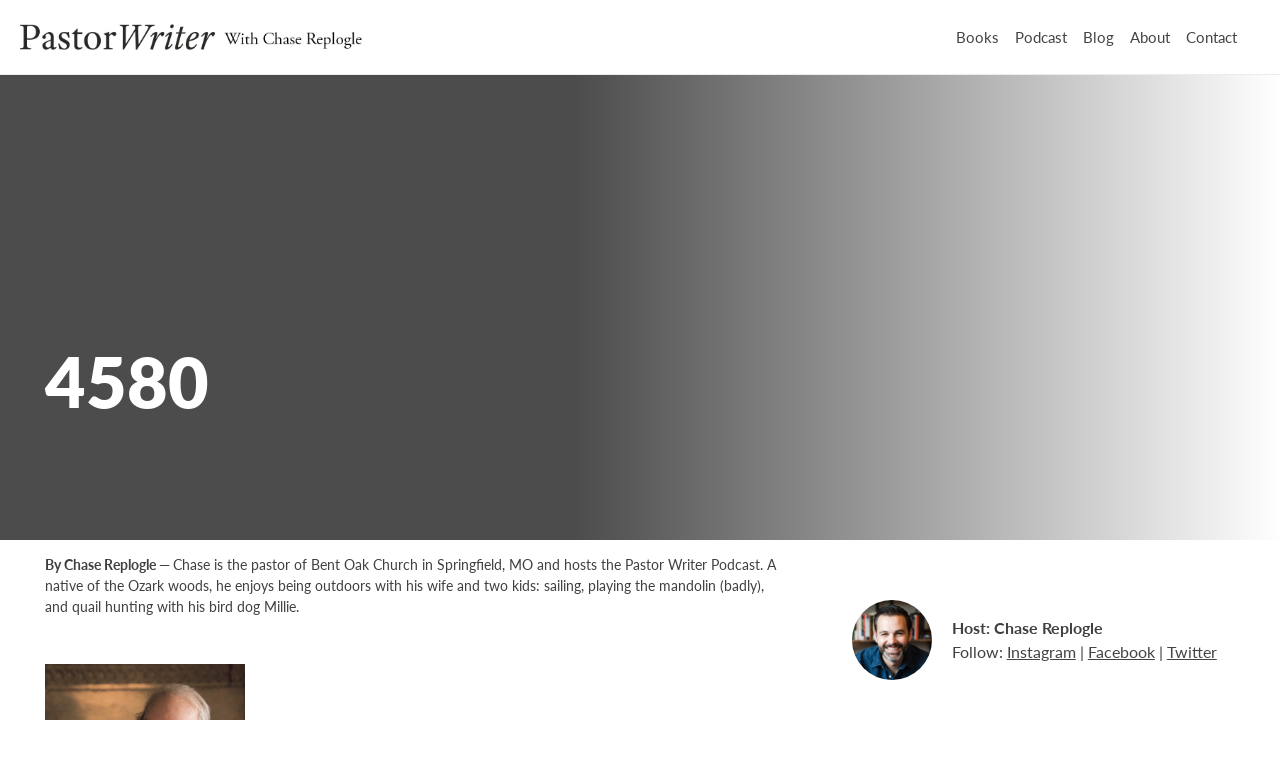

--- FILE ---
content_type: text/html; charset=UTF-8
request_url: https://pastorwriter.com/episode/upcoming-releases-from-ivp/attachment/4580/
body_size: 12844
content:
<!doctype html>
<html lang="en-US">
<head>
	<!-- Global site tag (gtag.js) - Google Analytics -->
<script async src="https://www.googletagmanager.com/gtag/js?id=UA-110947253-1"></script>
<script>
  window.dataLayer = window.dataLayer || [];
  function gtag(){dataLayer.push(arguments);}
  gtag('js', new Date());

  gtag('config', 'UA-110947253-1');
</script>


	<meta charset="UTF-8">
	<meta name="viewport" content="width=device-width, initial-scale=1">
	<link rel="profile" href="http://gmpg.org/xfn/11">
	<link type="application/rss+xml" rel="alternate"
      title="Pastor Writer: Conversations on Writing, Reading, and the Christian Life" href="https://feeds.buzzsprout.com/146606.rss"/>
	<meta name='robots' content='index, follow, max-image-preview:large, max-snippet:-1, max-video-preview:-1' />
	<style>img:is([sizes="auto" i], [sizes^="auto," i]) { contain-intrinsic-size: 3000px 1500px }</style>
	
	<!-- This site is optimized with the Yoast SEO plugin v22.4 - https://yoast.com/wordpress/plugins/seo/ -->
	<title>4580 - Pastor Writer</title>
	<link rel="canonical" href="https://pastorwriter.com/episode/upcoming-releases-from-ivp/attachment/4580/" />
	<meta property="og:locale" content="en_US" />
	<meta property="og:type" content="article" />
	<meta property="og:title" content="4580 - Pastor Writer" />
	<meta property="og:url" content="https://pastorwriter.com/episode/upcoming-releases-from-ivp/attachment/4580/" />
	<meta property="og:site_name" content="Pastor Writer" />
	<meta property="article:publisher" content="https://www.facebook.com/PastorWriter-1647122005348241/" />
	<meta property="og:image" content="https://pastorwriter.com/episode/upcoming-releases-from-ivp/attachment/4580" />
	<meta property="og:image:width" content="682" />
	<meta property="og:image:height" content="1023" />
	<meta property="og:image:type" content="image/jpeg" />
	<meta name="twitter:card" content="summary_large_image" />
	<meta name="twitter:site" content="@thepastorwriter" />
	<script type="application/ld+json" class="yoast-schema-graph">{"@context":"https://schema.org","@graph":[{"@type":"WebPage","@id":"https://pastorwriter.com/episode/upcoming-releases-from-ivp/attachment/4580/","url":"https://pastorwriter.com/episode/upcoming-releases-from-ivp/attachment/4580/","name":"4580 - Pastor Writer","isPartOf":{"@id":"https://pastorwriter.com/#website"},"primaryImageOfPage":{"@id":"https://pastorwriter.com/episode/upcoming-releases-from-ivp/attachment/4580/#primaryimage"},"image":{"@id":"https://pastorwriter.com/episode/upcoming-releases-from-ivp/attachment/4580/#primaryimage"},"thumbnailUrl":"https://pastorwriter.com/wp-content/uploads/2019/08/4580.jpg","datePublished":"2019-08-05T14:15:09+00:00","dateModified":"2019-08-05T14:15:09+00:00","breadcrumb":{"@id":"https://pastorwriter.com/episode/upcoming-releases-from-ivp/attachment/4580/#breadcrumb"},"inLanguage":"en-US","potentialAction":[{"@type":"ReadAction","target":["https://pastorwriter.com/episode/upcoming-releases-from-ivp/attachment/4580/"]}]},{"@type":"ImageObject","inLanguage":"en-US","@id":"https://pastorwriter.com/episode/upcoming-releases-from-ivp/attachment/4580/#primaryimage","url":"https://pastorwriter.com/wp-content/uploads/2019/08/4580.jpg","contentUrl":"https://pastorwriter.com/wp-content/uploads/2019/08/4580.jpg","width":682,"height":1023},{"@type":"BreadcrumbList","@id":"https://pastorwriter.com/episode/upcoming-releases-from-ivp/attachment/4580/#breadcrumb","itemListElement":[{"@type":"ListItem","position":1,"name":"Home","item":"https://pastorwriter.com/"},{"@type":"ListItem","position":2,"name":"75. Alisse Goldsmith-Wissman — Summer Reading: Upcoming Releases from IVP","item":"https://pastorwriter.com/episode/upcoming-releases-from-ivp/"},{"@type":"ListItem","position":3,"name":"4580"}]},{"@type":"WebSite","@id":"https://pastorwriter.com/#website","url":"https://pastorwriter.com/","name":"Pastor Writer","description":"Pastor Writer — Conversations on Writing, Reading, and the Christian Life","publisher":{"@id":"https://pastorwriter.com/#organization"},"potentialAction":[{"@type":"SearchAction","target":{"@type":"EntryPoint","urlTemplate":"https://pastorwriter.com/?s={search_term_string}"},"query-input":"required name=search_term_string"}],"inLanguage":"en-US"},{"@type":"Organization","@id":"https://pastorwriter.com/#organization","name":"Pastor Writer","url":"https://pastorwriter.com/","logo":{"@type":"ImageObject","inLanguage":"en-US","@id":"https://pastorwriter.com/#/schema/logo/image/","url":"https://pastorwriter.com/wp-content/uploads/2017/12/Screen-Shot-2017-12-11-at-12.10.37-PM.png","contentUrl":"https://pastorwriter.com/wp-content/uploads/2017/12/Screen-Shot-2017-12-11-at-12.10.37-PM.png","width":387,"height":387,"caption":"Pastor Writer"},"image":{"@id":"https://pastorwriter.com/#/schema/logo/image/"},"sameAs":["https://www.facebook.com/PastorWriter-1647122005348241/","https://twitter.com/thepastorwriter"]}]}</script>
	<!-- / Yoast SEO plugin. -->


<link rel='dns-prefetch' href='//use.typekit.net' />
<link rel="alternate" type="application/rss+xml" title="Pastor Writer &raquo; Feed" href="https://pastorwriter.com/feed/" />
<link rel="alternate" type="application/rss+xml" title="Pastor Writer &raquo; Comments Feed" href="https://pastorwriter.com/comments/feed/" />
<link rel="alternate" type="application/rss+xml" title="Pastor Writer &raquo; 4580 Comments Feed" href="https://pastorwriter.com/episode/upcoming-releases-from-ivp/attachment/4580/feed/" />
<script type="text/javascript">
/* <![CDATA[ */
window._wpemojiSettings = {"baseUrl":"https:\/\/s.w.org\/images\/core\/emoji\/16.0.1\/72x72\/","ext":".png","svgUrl":"https:\/\/s.w.org\/images\/core\/emoji\/16.0.1\/svg\/","svgExt":".svg","source":{"concatemoji":"https:\/\/pastorwriter.com\/wp-includes\/js\/wp-emoji-release.min.js?ver=6.8.3"}};
/*! This file is auto-generated */
!function(s,n){var o,i,e;function c(e){try{var t={supportTests:e,timestamp:(new Date).valueOf()};sessionStorage.setItem(o,JSON.stringify(t))}catch(e){}}function p(e,t,n){e.clearRect(0,0,e.canvas.width,e.canvas.height),e.fillText(t,0,0);var t=new Uint32Array(e.getImageData(0,0,e.canvas.width,e.canvas.height).data),a=(e.clearRect(0,0,e.canvas.width,e.canvas.height),e.fillText(n,0,0),new Uint32Array(e.getImageData(0,0,e.canvas.width,e.canvas.height).data));return t.every(function(e,t){return e===a[t]})}function u(e,t){e.clearRect(0,0,e.canvas.width,e.canvas.height),e.fillText(t,0,0);for(var n=e.getImageData(16,16,1,1),a=0;a<n.data.length;a++)if(0!==n.data[a])return!1;return!0}function f(e,t,n,a){switch(t){case"flag":return n(e,"\ud83c\udff3\ufe0f\u200d\u26a7\ufe0f","\ud83c\udff3\ufe0f\u200b\u26a7\ufe0f")?!1:!n(e,"\ud83c\udde8\ud83c\uddf6","\ud83c\udde8\u200b\ud83c\uddf6")&&!n(e,"\ud83c\udff4\udb40\udc67\udb40\udc62\udb40\udc65\udb40\udc6e\udb40\udc67\udb40\udc7f","\ud83c\udff4\u200b\udb40\udc67\u200b\udb40\udc62\u200b\udb40\udc65\u200b\udb40\udc6e\u200b\udb40\udc67\u200b\udb40\udc7f");case"emoji":return!a(e,"\ud83e\udedf")}return!1}function g(e,t,n,a){var r="undefined"!=typeof WorkerGlobalScope&&self instanceof WorkerGlobalScope?new OffscreenCanvas(300,150):s.createElement("canvas"),o=r.getContext("2d",{willReadFrequently:!0}),i=(o.textBaseline="top",o.font="600 32px Arial",{});return e.forEach(function(e){i[e]=t(o,e,n,a)}),i}function t(e){var t=s.createElement("script");t.src=e,t.defer=!0,s.head.appendChild(t)}"undefined"!=typeof Promise&&(o="wpEmojiSettingsSupports",i=["flag","emoji"],n.supports={everything:!0,everythingExceptFlag:!0},e=new Promise(function(e){s.addEventListener("DOMContentLoaded",e,{once:!0})}),new Promise(function(t){var n=function(){try{var e=JSON.parse(sessionStorage.getItem(o));if("object"==typeof e&&"number"==typeof e.timestamp&&(new Date).valueOf()<e.timestamp+604800&&"object"==typeof e.supportTests)return e.supportTests}catch(e){}return null}();if(!n){if("undefined"!=typeof Worker&&"undefined"!=typeof OffscreenCanvas&&"undefined"!=typeof URL&&URL.createObjectURL&&"undefined"!=typeof Blob)try{var e="postMessage("+g.toString()+"("+[JSON.stringify(i),f.toString(),p.toString(),u.toString()].join(",")+"));",a=new Blob([e],{type:"text/javascript"}),r=new Worker(URL.createObjectURL(a),{name:"wpTestEmojiSupports"});return void(r.onmessage=function(e){c(n=e.data),r.terminate(),t(n)})}catch(e){}c(n=g(i,f,p,u))}t(n)}).then(function(e){for(var t in e)n.supports[t]=e[t],n.supports.everything=n.supports.everything&&n.supports[t],"flag"!==t&&(n.supports.everythingExceptFlag=n.supports.everythingExceptFlag&&n.supports[t]);n.supports.everythingExceptFlag=n.supports.everythingExceptFlag&&!n.supports.flag,n.DOMReady=!1,n.readyCallback=function(){n.DOMReady=!0}}).then(function(){return e}).then(function(){var e;n.supports.everything||(n.readyCallback(),(e=n.source||{}).concatemoji?t(e.concatemoji):e.wpemoji&&e.twemoji&&(t(e.twemoji),t(e.wpemoji)))}))}((window,document),window._wpemojiSettings);
/* ]]> */
</script>
<style id='wp-emoji-styles-inline-css' type='text/css'>

	img.wp-smiley, img.emoji {
		display: inline !important;
		border: none !important;
		box-shadow: none !important;
		height: 1em !important;
		width: 1em !important;
		margin: 0 0.07em !important;
		vertical-align: -0.1em !important;
		background: none !important;
		padding: 0 !important;
	}
</style>
<link rel='stylesheet' id='wp-block-library-css' href='https://pastorwriter.com/wp-includes/css/dist/block-library/style.min.css?ver=6.8.3' type='text/css' media='all' />
<link rel='stylesheet' id='swiper-css-css' href='https://pastorwriter.com/wp-content/plugins/instagram-widget-by-wpzoom/dist/styles/library/swiper.css?ver=7.4.1' type='text/css' media='all' />
<link rel='stylesheet' id='dashicons-css' href='https://pastorwriter.com/wp-includes/css/dashicons.min.css?ver=6.8.3' type='text/css' media='all' />
<link rel='stylesheet' id='magnific-popup-css' href='https://pastorwriter.com/wp-content/plugins/instagram-widget-by-wpzoom/dist/styles/library/magnific-popup.css?ver=2.2.2' type='text/css' media='all' />
<link rel='stylesheet' id='wpz-insta_block-frontend-style-css' href='https://pastorwriter.com/wp-content/plugins/instagram-widget-by-wpzoom/dist/styles/frontend/index.css?ver=a4e21646521a58bf18c9781ae1cc430e' type='text/css' media='all' />
<style id='classic-theme-styles-inline-css' type='text/css'>
/*! This file is auto-generated */
.wp-block-button__link{color:#fff;background-color:#32373c;border-radius:9999px;box-shadow:none;text-decoration:none;padding:calc(.667em + 2px) calc(1.333em + 2px);font-size:1.125em}.wp-block-file__button{background:#32373c;color:#fff;text-decoration:none}
</style>
<link rel='stylesheet' id='convertkit-broadcasts-css' href='https://pastorwriter.com/wp-content/plugins/convertkit/resources/frontend/css/broadcasts.css?ver=2.4.8' type='text/css' media='all' />
<link rel='stylesheet' id='convertkit-button-css' href='https://pastorwriter.com/wp-content/plugins/convertkit/resources/frontend/css/button.css?ver=2.4.8' type='text/css' media='all' />
<link rel='stylesheet' id='convertkit-form-css' href='https://pastorwriter.com/wp-content/plugins/convertkit/resources/frontend/css/form.css?ver=2.4.8' type='text/css' media='all' />
<style id='global-styles-inline-css' type='text/css'>
:root{--wp--preset--aspect-ratio--square: 1;--wp--preset--aspect-ratio--4-3: 4/3;--wp--preset--aspect-ratio--3-4: 3/4;--wp--preset--aspect-ratio--3-2: 3/2;--wp--preset--aspect-ratio--2-3: 2/3;--wp--preset--aspect-ratio--16-9: 16/9;--wp--preset--aspect-ratio--9-16: 9/16;--wp--preset--color--black: #000000;--wp--preset--color--cyan-bluish-gray: #abb8c3;--wp--preset--color--white: #ffffff;--wp--preset--color--pale-pink: #f78da7;--wp--preset--color--vivid-red: #cf2e2e;--wp--preset--color--luminous-vivid-orange: #ff6900;--wp--preset--color--luminous-vivid-amber: #fcb900;--wp--preset--color--light-green-cyan: #7bdcb5;--wp--preset--color--vivid-green-cyan: #00d084;--wp--preset--color--pale-cyan-blue: #8ed1fc;--wp--preset--color--vivid-cyan-blue: #0693e3;--wp--preset--color--vivid-purple: #9b51e0;--wp--preset--gradient--vivid-cyan-blue-to-vivid-purple: linear-gradient(135deg,rgba(6,147,227,1) 0%,rgb(155,81,224) 100%);--wp--preset--gradient--light-green-cyan-to-vivid-green-cyan: linear-gradient(135deg,rgb(122,220,180) 0%,rgb(0,208,130) 100%);--wp--preset--gradient--luminous-vivid-amber-to-luminous-vivid-orange: linear-gradient(135deg,rgba(252,185,0,1) 0%,rgba(255,105,0,1) 100%);--wp--preset--gradient--luminous-vivid-orange-to-vivid-red: linear-gradient(135deg,rgba(255,105,0,1) 0%,rgb(207,46,46) 100%);--wp--preset--gradient--very-light-gray-to-cyan-bluish-gray: linear-gradient(135deg,rgb(238,238,238) 0%,rgb(169,184,195) 100%);--wp--preset--gradient--cool-to-warm-spectrum: linear-gradient(135deg,rgb(74,234,220) 0%,rgb(151,120,209) 20%,rgb(207,42,186) 40%,rgb(238,44,130) 60%,rgb(251,105,98) 80%,rgb(254,248,76) 100%);--wp--preset--gradient--blush-light-purple: linear-gradient(135deg,rgb(255,206,236) 0%,rgb(152,150,240) 100%);--wp--preset--gradient--blush-bordeaux: linear-gradient(135deg,rgb(254,205,165) 0%,rgb(254,45,45) 50%,rgb(107,0,62) 100%);--wp--preset--gradient--luminous-dusk: linear-gradient(135deg,rgb(255,203,112) 0%,rgb(199,81,192) 50%,rgb(65,88,208) 100%);--wp--preset--gradient--pale-ocean: linear-gradient(135deg,rgb(255,245,203) 0%,rgb(182,227,212) 50%,rgb(51,167,181) 100%);--wp--preset--gradient--electric-grass: linear-gradient(135deg,rgb(202,248,128) 0%,rgb(113,206,126) 100%);--wp--preset--gradient--midnight: linear-gradient(135deg,rgb(2,3,129) 0%,rgb(40,116,252) 100%);--wp--preset--font-size--small: 13px;--wp--preset--font-size--medium: 20px;--wp--preset--font-size--large: 36px;--wp--preset--font-size--x-large: 42px;--wp--preset--spacing--20: 0.44rem;--wp--preset--spacing--30: 0.67rem;--wp--preset--spacing--40: 1rem;--wp--preset--spacing--50: 1.5rem;--wp--preset--spacing--60: 2.25rem;--wp--preset--spacing--70: 3.38rem;--wp--preset--spacing--80: 5.06rem;--wp--preset--shadow--natural: 6px 6px 9px rgba(0, 0, 0, 0.2);--wp--preset--shadow--deep: 12px 12px 50px rgba(0, 0, 0, 0.4);--wp--preset--shadow--sharp: 6px 6px 0px rgba(0, 0, 0, 0.2);--wp--preset--shadow--outlined: 6px 6px 0px -3px rgba(255, 255, 255, 1), 6px 6px rgba(0, 0, 0, 1);--wp--preset--shadow--crisp: 6px 6px 0px rgba(0, 0, 0, 1);}:where(.is-layout-flex){gap: 0.5em;}:where(.is-layout-grid){gap: 0.5em;}body .is-layout-flex{display: flex;}.is-layout-flex{flex-wrap: wrap;align-items: center;}.is-layout-flex > :is(*, div){margin: 0;}body .is-layout-grid{display: grid;}.is-layout-grid > :is(*, div){margin: 0;}:where(.wp-block-columns.is-layout-flex){gap: 2em;}:where(.wp-block-columns.is-layout-grid){gap: 2em;}:where(.wp-block-post-template.is-layout-flex){gap: 1.25em;}:where(.wp-block-post-template.is-layout-grid){gap: 1.25em;}.has-black-color{color: var(--wp--preset--color--black) !important;}.has-cyan-bluish-gray-color{color: var(--wp--preset--color--cyan-bluish-gray) !important;}.has-white-color{color: var(--wp--preset--color--white) !important;}.has-pale-pink-color{color: var(--wp--preset--color--pale-pink) !important;}.has-vivid-red-color{color: var(--wp--preset--color--vivid-red) !important;}.has-luminous-vivid-orange-color{color: var(--wp--preset--color--luminous-vivid-orange) !important;}.has-luminous-vivid-amber-color{color: var(--wp--preset--color--luminous-vivid-amber) !important;}.has-light-green-cyan-color{color: var(--wp--preset--color--light-green-cyan) !important;}.has-vivid-green-cyan-color{color: var(--wp--preset--color--vivid-green-cyan) !important;}.has-pale-cyan-blue-color{color: var(--wp--preset--color--pale-cyan-blue) !important;}.has-vivid-cyan-blue-color{color: var(--wp--preset--color--vivid-cyan-blue) !important;}.has-vivid-purple-color{color: var(--wp--preset--color--vivid-purple) !important;}.has-black-background-color{background-color: var(--wp--preset--color--black) !important;}.has-cyan-bluish-gray-background-color{background-color: var(--wp--preset--color--cyan-bluish-gray) !important;}.has-white-background-color{background-color: var(--wp--preset--color--white) !important;}.has-pale-pink-background-color{background-color: var(--wp--preset--color--pale-pink) !important;}.has-vivid-red-background-color{background-color: var(--wp--preset--color--vivid-red) !important;}.has-luminous-vivid-orange-background-color{background-color: var(--wp--preset--color--luminous-vivid-orange) !important;}.has-luminous-vivid-amber-background-color{background-color: var(--wp--preset--color--luminous-vivid-amber) !important;}.has-light-green-cyan-background-color{background-color: var(--wp--preset--color--light-green-cyan) !important;}.has-vivid-green-cyan-background-color{background-color: var(--wp--preset--color--vivid-green-cyan) !important;}.has-pale-cyan-blue-background-color{background-color: var(--wp--preset--color--pale-cyan-blue) !important;}.has-vivid-cyan-blue-background-color{background-color: var(--wp--preset--color--vivid-cyan-blue) !important;}.has-vivid-purple-background-color{background-color: var(--wp--preset--color--vivid-purple) !important;}.has-black-border-color{border-color: var(--wp--preset--color--black) !important;}.has-cyan-bluish-gray-border-color{border-color: var(--wp--preset--color--cyan-bluish-gray) !important;}.has-white-border-color{border-color: var(--wp--preset--color--white) !important;}.has-pale-pink-border-color{border-color: var(--wp--preset--color--pale-pink) !important;}.has-vivid-red-border-color{border-color: var(--wp--preset--color--vivid-red) !important;}.has-luminous-vivid-orange-border-color{border-color: var(--wp--preset--color--luminous-vivid-orange) !important;}.has-luminous-vivid-amber-border-color{border-color: var(--wp--preset--color--luminous-vivid-amber) !important;}.has-light-green-cyan-border-color{border-color: var(--wp--preset--color--light-green-cyan) !important;}.has-vivid-green-cyan-border-color{border-color: var(--wp--preset--color--vivid-green-cyan) !important;}.has-pale-cyan-blue-border-color{border-color: var(--wp--preset--color--pale-cyan-blue) !important;}.has-vivid-cyan-blue-border-color{border-color: var(--wp--preset--color--vivid-cyan-blue) !important;}.has-vivid-purple-border-color{border-color: var(--wp--preset--color--vivid-purple) !important;}.has-vivid-cyan-blue-to-vivid-purple-gradient-background{background: var(--wp--preset--gradient--vivid-cyan-blue-to-vivid-purple) !important;}.has-light-green-cyan-to-vivid-green-cyan-gradient-background{background: var(--wp--preset--gradient--light-green-cyan-to-vivid-green-cyan) !important;}.has-luminous-vivid-amber-to-luminous-vivid-orange-gradient-background{background: var(--wp--preset--gradient--luminous-vivid-amber-to-luminous-vivid-orange) !important;}.has-luminous-vivid-orange-to-vivid-red-gradient-background{background: var(--wp--preset--gradient--luminous-vivid-orange-to-vivid-red) !important;}.has-very-light-gray-to-cyan-bluish-gray-gradient-background{background: var(--wp--preset--gradient--very-light-gray-to-cyan-bluish-gray) !important;}.has-cool-to-warm-spectrum-gradient-background{background: var(--wp--preset--gradient--cool-to-warm-spectrum) !important;}.has-blush-light-purple-gradient-background{background: var(--wp--preset--gradient--blush-light-purple) !important;}.has-blush-bordeaux-gradient-background{background: var(--wp--preset--gradient--blush-bordeaux) !important;}.has-luminous-dusk-gradient-background{background: var(--wp--preset--gradient--luminous-dusk) !important;}.has-pale-ocean-gradient-background{background: var(--wp--preset--gradient--pale-ocean) !important;}.has-electric-grass-gradient-background{background: var(--wp--preset--gradient--electric-grass) !important;}.has-midnight-gradient-background{background: var(--wp--preset--gradient--midnight) !important;}.has-small-font-size{font-size: var(--wp--preset--font-size--small) !important;}.has-medium-font-size{font-size: var(--wp--preset--font-size--medium) !important;}.has-large-font-size{font-size: var(--wp--preset--font-size--large) !important;}.has-x-large-font-size{font-size: var(--wp--preset--font-size--x-large) !important;}
:where(.wp-block-post-template.is-layout-flex){gap: 1.25em;}:where(.wp-block-post-template.is-layout-grid){gap: 1.25em;}
:where(.wp-block-columns.is-layout-flex){gap: 2em;}:where(.wp-block-columns.is-layout-grid){gap: 2em;}
:root :where(.wp-block-pullquote){font-size: 1.5em;line-height: 1.6;}
</style>
<link rel='stylesheet' id='fontawesome-css' href='https://pastorwriter.com/wp-content/plugins/easy-social-sharing/assets/css/font-awesome.min.css?ver=1.3.6' type='text/css' media='all' />
<link rel='stylesheet' id='easy-social-sharing-general-css' href='https://pastorwriter.com/wp-content/plugins/easy-social-sharing/assets/css/easy-social-sharing.css?ver=1.3.6' type='text/css' media='all' />
<style id='easy-social-sharing-general-inline-css' type='text/css'>

			#ess-wrap-sidebar-networks .socicon,
			#ess-wrap-inline-networks .ess-social-sharing,
			#ess-wrap-inline-networks.ess-inline-layout-two .socicon,
			#ess-wrap-inline-networks.ess-inline-layout-two .ess-social-count,
			#ess-wrap-inline-networks.ess-inline-layout-two .ess-more-networks {
				background: #ffffff;
				color: #202020 !important;
			}

			#ess-wrap-sidebar-networks .socicon:hover,
			#ess-wrap-inline-networks .ess-social-sharing:hover,
			#ess-wrap-inline-networks.ess-inline-layout-two .ess-social-sharing:hover .socicon,
			#ess-wrap-inline-networks.ess-inline-layout-two .ess-social-sharing:hover .ess-social-count,
			#ess-wrap-inline-networks.ess-inline-layout-two .ess-social-sharing:hover .ess-more-networks {
				background: #fbf76b;
				color: #202020 !important;
			}

			#ess-wrap-inline-networks.ess-inline-layout-two .ess-social-sharing:hover .socicon,
			#ess-wrap-inline-networks.ess-inline-layout-two .ess-social-sharing:hover .ess-social-count,
			#ess-wrap-inline-networks.ess-inline-layout-two .ess-social-sharing:hover .ess-more-networks {
				color:#ffffff !important;
			}

			#ess-wrap-inline-networks.ess-inline-layout-one .socicon,
			#ess-wrap-inline-networks.ess-inline-layout-one .ess-social-count,
			#ess-wrap-inline-networks.ess-inline-layout-one .ess-more-networks,
			.ess-popup-wrapper .inline-networks {
				background: #cccccc;
				color: #202020 !important;
			}

			#ess-wrap-inline-networks.ess-inline-layout-one .ess-social-sharing:hover .socicon,
			#ess-wrap-inline-networks.ess-inline-layout-one .ess-social-sharing:hover .ess-social-count {
				background: #c9c656;
				color: #202020 !important;
			}

			#ess-wrap-inline-networks.ess-no-network-label .ess-social-sharing .ess-social-count {
				background: #ffffff;
			}

			#ess-wrap-inline-networks.ess-no-network-label .ess-social-sharing:hover .ess-social-count {
				background: #fcf989;
			}
		
</style>
<link rel='stylesheet' id='pastorwriter-style-css' href='https://pastorwriter.com/wp-content/themes/pastorwriter/style.css?ver=6.8.3' type='text/css' media='all' />
<link rel='stylesheet' id='pastorwriter-main-style-css' href='https://pastorwriter.com/wp-content/themes/pastorwriter/main.css?v1_1&#038;ver=6.8.3' type='text/css' media='all' />
<link rel='stylesheet' id='pastorwriter-fonts-css' href='https://use.typekit.net/zsg4juf.css?ver=6.8.3' type='text/css' media='all' />
<script type="text/javascript" src="https://pastorwriter.com/wp-includes/js/jquery/jquery.min.js?ver=3.7.1" id="jquery-core-js"></script>
<script type="text/javascript" src="https://pastorwriter.com/wp-includes/js/jquery/jquery-migrate.min.js?ver=3.4.1" id="jquery-migrate-js"></script>
<script type="text/javascript" src="https://pastorwriter.com/wp-includes/js/underscore.min.js?ver=1.13.7" id="underscore-js"></script>
<script type="text/javascript" id="wp-util-js-extra">
/* <![CDATA[ */
var _wpUtilSettings = {"ajax":{"url":"\/wp-admin\/admin-ajax.php"}};
/* ]]> */
</script>
<script type="text/javascript" src="https://pastorwriter.com/wp-includes/js/wp-util.min.js?ver=6.8.3" id="wp-util-js"></script>
<script type="text/javascript" src="https://pastorwriter.com/wp-content/plugins/instagram-widget-by-wpzoom/dist/scripts/library/magnific-popup.js?ver=1738167796" id="magnific-popup-js"></script>
<script type="text/javascript" src="https://pastorwriter.com/wp-content/plugins/instagram-widget-by-wpzoom/dist/scripts/library/swiper.js?ver=7.4.1" id="swiper-js-js"></script>
<script type="text/javascript" src="https://pastorwriter.com/wp-content/plugins/instagram-widget-by-wpzoom/dist/scripts/frontend/block.js?ver=9a3affef738588dbf17ec0443c4b21e9" id="wpz-insta_block-frontend-script-js"></script>
<link rel="https://api.w.org/" href="https://pastorwriter.com/wp-json/" /><link rel="alternate" title="JSON" type="application/json" href="https://pastorwriter.com/wp-json/wp/v2/media/1201" /><link rel="EditURI" type="application/rsd+xml" title="RSD" href="https://pastorwriter.com/xmlrpc.php?rsd" />
<meta name="generator" content="WordPress 6.8.3" />
<link rel='shortlink' href='https://pastorwriter.com/?p=1201' />
<link rel="alternate" title="oEmbed (JSON)" type="application/json+oembed" href="https://pastorwriter.com/wp-json/oembed/1.0/embed?url=https%3A%2F%2Fpastorwriter.com%2Fepisode%2Fupcoming-releases-from-ivp%2Fattachment%2F4580%2F" />
<link rel="alternate" title="oEmbed (XML)" type="text/xml+oembed" href="https://pastorwriter.com/wp-json/oembed/1.0/embed?url=https%3A%2F%2Fpastorwriter.com%2Fepisode%2Fupcoming-releases-from-ivp%2Fattachment%2F4580%2F&#038;format=xml" />
<meta name="generator" content="Elementor 3.21.8; features: e_optimized_assets_loading, e_optimized_css_loading, e_font_icon_svg, additional_custom_breakpoints; settings: css_print_method-external, google_font-enabled, font_display-swap">
<link rel="icon" href="https://pastorwriter.com/wp-content/uploads/2017/12/cropped-icon-32x32.png" sizes="32x32" />
<link rel="icon" href="https://pastorwriter.com/wp-content/uploads/2017/12/cropped-icon-192x192.png" sizes="192x192" />
<link rel="apple-touch-icon" href="https://pastorwriter.com/wp-content/uploads/2017/12/cropped-icon-180x180.png" />
<meta name="msapplication-TileImage" content="https://pastorwriter.com/wp-content/uploads/2017/12/cropped-icon-270x270.png" />
		<style type="text/css" id="wp-custom-css">
			.alignleft {
	float: left;
}

.regular_image img {
	height: auto !important;
}

.regular_text {
	font-style: normal !important;
	font-size: 1.1rem !important;
	line-height: 1.7rem !important;
	padding-top: 15px !important;
	display: block !important;
	font-family: lato !important;
}


.mtsnb {
	box-shadow: 0px 0px 0px 0px !important;
		border-bottom: 1px solid #dedede;
}

.home-blog-posts .wrapper .episode_box_image img {
	display: block;
}

.home-blog-posts .wrapper .episode_box_image {
	display: block;
	height: auto;
}

.home-blog-posts .episode_box .episode_box_text .episode_name {
	font-size: 26px;
}

.home-blog-posts .episode_box .episode_box_text .episode_number {
	display: none;
}

.content_column .entry-content a, .content_column .entry-content a:visited {
	color: #b9ae00;
			text-decoration: underline;
}

.content_column .entry-content ul li a {
	line-height: 1.3;
}


.formkit-powered-by {
	display: none !important;
}

.content_column .formkit-form {
	margin-top: 60px;
	background: #F8F8F8 !important;
}

.content_column .formkit-header {
	text-align: left;
	font-family: "lato",sans-serif;
	margin-bottom: 10px !important;
	padding-bottom: 0px;
	border-bottom: 0px;
}

.wp-block-separator {
	border: 0px;
}

.content_column .formkit-subheader p {
	text-align: left !important;
}

.content_column .formkit-guarantee p {
	text-align: left !important;
	color: gray !important;
	font-style: italic;
}

.content_column .formkit-field {
	margin-bottom: 0px !important;
}

.content_column .formkit-submit span {
	padding: 17px 24px !important;
	letter-spacing: 1.2px;
	font-size: .8rem !important;
}

.home-blog-posts .episode_box .episode_box_text .episode_name {
    font-size: 26px;
    line-height: 1.2;
}


.single_episode_box .episode_box .episode_title {
    line-height: 1;
	margin-top: 10px;
}

.single_episode_box .episode_box .episode_name {
	line-height: 1;
}

.episode_box .episode_box_text .episode_name {
	line-height: 1;
}

.home-header-text h2 {
	line-height: 1.2;
}

.formkit-form[data-uid="6cee4b59bc"] .formkit-submit {
	background: #faf26b;
    color: black !important;
    padding: 15px !important;
}

.twitter-follow-button twitter-follow-button-rendered {
	margin-top: 10px;
}

.site-header {
	position: absolute;
}

.gform_wrapper.gf_browser_chrome .gfield_checkbox li input, .gform_wrapper.gf_browser_chrome .gfield_checkbox li input[type=checkbox], .gform_wrapper.gf_browser_chrome .gfield_radio li input[type=radio] {
	margin: 0px 5px 0px 0px;
}

.gform_wrapper .gform_footer input.button, .gform_wrapper .gform_footer input[type=submit], .gform_wrapper .gform_page_footer input.button, .gform_wrapper .gform_page_footer input[type=submit] {
	width: 100%;
	display: block;
	background: #FBF76B;
	border: 0px;
	padding: 20px;
}

.content_column .entry-content .notes p, .content_column .entry-content .notes li {
	font-size: .95rem;
}

.widget_media_image img {
	margin-bottom: 20px;
}

.formkit-form[data-uid="62f41024ae"][min-width~="700"] [data-style="clean"], .formkit-form[data-uid="62f41024ae"][min-width~="800"] [data-style="clean"] {
	padding: 15px 0px 0px 0px !important;
}

.page-template-page-home-updated .home-header .subscribe_links a, .page-template-page-episodes .home-header .subscribe_links a, .page-template-page-blog .home-header .subscribe_links a {
    margin-right: 0px;
    width: 49%;
}

.page-template-page-home-updated .home-header .subscribe_links, .page-template-page-episodes .home-header .subscribe_links, .page-template-page-blog .home-header .subscribe_links {
	flex-wrap: wrap;
	margin-top: 20px;
}

.page-template-page-home-updated .home-header .subscribe_links img, .page-template-page-episodes .home-header .subscribe_links img, .page-template-page-blog .home-header .subscribe_links img, .single_episode_box .episode_box .audio_player .subscribe_links a img {
    height: auto;
    max-width: 100%;
    border: 1px solid #e4e4e4;
    border-radius: 7px;
    padding: 3px 20px;
		margin-bottom: 4px;
	  background: #fbfbfb;
}

.single_episode_box .episode_box .audio_player .subscribe_links {
	width: 80%;
}

@media only screen and (max-width: 1100px) {
  .single_episode_box .episode_box .audio_player .subscribe_links {
	flex-wrap: wrap;
		width: 100%;
}
	
	.single_episode_box .episode_box .audio_player .subscribe_links a {
		width: 45%;
	}
}

@media (max-width: 700px) {
.episode_box .subscribe_links {
    padding: 0px 20px 0px 20px;
	} }


@media only screen and (max-width: 700px) {
.single .play-btn {
    top: 61%;
}
}


.content_column .entry-content h3 {
    font-weight: 800;
    font-size: 22px;
    line-height: 1.3;
}

.message_box {
    display: block;
    border: 1px solid #ececec;
    padding: 30px;
    height: 120%;
    margin: 0px;
    box-shadow: 0px 0px 10px 0px rgba(0, 0, 0, .15);
}

@media only screen and (max-width: 700px) {
	.page-id-1514 .current_project_text {
		margin-top: -60px;
	}
}

.formkit-form[data-uid="b87e770e0e"] {
	max-width: 100% !important;
}


.page-id-1721.page-template-default .entry-content p:first-of-type {
	color: #404040;
    font-family: sans-serif;
    font-style: normal;
    font-size: 22px;
    line-height: 1.6;
    margin-bottom: 20px;

}



.page-id-1721 .narrow_column {
	max-width: 1000px;
}
   
.button {
	background-color: #292929;
	color: white !important;
}

.button:hover {
	background-color: #131313;
	color: white;
}

.play-btn {
	background-color: #292929;
}

.play-btn:hover {
	background-color: #131313;
	color: white;
}

a {
	color: #444444;
}

a:hover {
	color: black;
}


#ess-main-wrapper .ess-social-network-lists .ess-social-networks:hover {
	border: 0px !important;
}

#ess-main-wrapper .ess-social-network-lists .ess-social-networks a:hover {
	background-color: #131313;
	color: white;
	border: 0px !important;
}

#ess-main-wrapper .ess-social-network-lists .ess-social-networks a:hover span {
	color: white !important;
}

#ess-main-wrapper .ess-social-network-lists .ess-social-networks a:hover span:before {
	color: white !important;
}

#ess-main-wrapper .ess-social-network-lists .ess-total-share  {
	display: none;
}

.site-header-wrapper .main-navigation {
	color: #3a3a3a;
}

.site-header-wrapper .main-navigation a:hover {
	background: none;
	color: black;
}

.page .ck_form.ck_naked .ck_subscribe_button {
	background: #313131;
	color: white;
}

.page .ck_form.ck_naked .ck_subscribe_button:hover {
	background: #444444;
	color: white;
}

.page-template-page-home-updated .home-header .subscribe_links img, .page-template-page-episodes .home-header .subscribe_links img, .page-template-page-blog .home-header .subscribe_links img, .single_episode_box .episode_box .audio_player .subscribe_links a img {
    height: auto;
    max-width: 100%;
    border: 1px solid #e4e4e4;
    border-radius: 7px;
    padding: 3px 20px;
    margin-bottom: 4px;
    background: #fbfbfb;
}

a {
    color: #444444 !important;
}


progress::-webkit-progress-value {
  background-color: gray !important;
}


.single .episode_box {
	border-radius: 20px 20px 0px 20px;
}

.single .episode_box .episode_box_image {
	border-radius: 20px 0px 0px 20px;
}


.gform_wrapper .gform_footer input.button, .gform_wrapper .gform_footer input[type=submit], .gform_wrapper .gform_page_footer input.button, .gform_wrapper .gform_page_footer input[type=submit] {
	
	background: #404040;
}

a.has-white-color {
	color: white !important;
	text-transform: uppercase;
    font-weight: 800;
		font-size: 16px !important;
    letter-spacing: 1.7px;
    display: block;
    padding: 25px;
    border-radius: 5px !important;
    text-decoration: none;
    text-align: center;
	background: #252525 !important;
}


.zoom-instagram {
	margin: -1px;
}

.zoom-instagram.feed-5373 .zoom-instagram-widget__items.layout-fullwidth {
	display: flex;
}

.page-template-page-home-updated .home_bio .wrapper .home_bio_text {
	padding: 170px 0px;
}


.bookcover img {
    box-shadow: 0px !important;
}

:where(.wp-block-columns.is-layout-flex) {
    gap: .6em;
}


#fusebox-player-mwbLyN8Vo5.fbx-player.fbx-is-sticky:not(.fbx-is-preview).fbx-has-position-bottom {
--fusebox-accent: #2d2d2d !important;
}

.wp-block-embed iframe {
	width: 100%;
	    box-shadow: 0px 0px 20px 0px rgba(0, 0, 0, .3);
    background: black;
}
}


















		</style>
			<!-- Facebook Pixel Code -->
<script>
  !function(f,b,e,v,n,t,s)
  {if(f.fbq)return;n=f.fbq=function(){n.callMethod?
  n.callMethod.apply(n,arguments):n.queue.push(arguments)};
  if(!f._fbq)f._fbq=n;n.push=n;n.loaded=!0;n.version='2.0';
  n.queue=[];t=b.createElement(e);t.async=!0;
  t.src=v;s=b.getElementsByTagName(e)[0];
  s.parentNode.insertBefore(t,s)}(window, document,'script',
  'https://connect.facebook.net/en_US/fbevents.js');
  fbq('init', '1014859888579690');
  fbq('track', 'PageView');
  </script>
<noscript><img height="1" width="1" style="display:none"
  src="https://www.facebook.com/tr?id=1014859888579690&ev=PageView&noscript=1"
/></noscript>
<!-- End Facebook Pixel Code -->
<script async data-type="archive" data-hash="mwbLyN8Vo5" src="https://app.fusebox.fm/embed/player.js" ></script>

</head>

<body class="attachment wp-singular attachment-template-default single single-attachment postid-1201 attachmentid-1201 attachment-jpeg wp-theme-pastorwriter elementor-default elementor-kit-5719">

<div id="page" class="site">
	<a class="skip-link screen-reader-text" href="#content">Skip to content</a>

	<header id="masthead" class="site-header">
		<div class="site-header-wrapper">
			<div class="site-branding">
									<p class="site-title"><a href="https://pastorwriter.com/" rel="home">Pastor Writer</a></p>
							</div><!-- .site-branding -->

			<nav id="site-navigation" class="main-navigation">
				<a class="menu-toggle" aria-controls="primary-menu" aria-expanded="false">Primary Menu</a>
				<div class="menu-primary-menu-container"><ul id="primary-menu" class="menu"><li id="menu-item-5164" class="menu-item menu-item-type-custom menu-item-object-custom menu-item-5164"><a href="/books">Books</a></li>
<li id="menu-item-190" class="menu-item menu-item-type-post_type menu-item-object-page menu-item-190"><a href="https://pastorwriter.com/episodes/">Podcast</a></li>
<li id="menu-item-207" class="menu-item menu-item-type-post_type menu-item-object-page menu-item-207"><a href="https://pastorwriter.com/blog/">Blog</a></li>
<li id="menu-item-10" class="menu-item menu-item-type-post_type menu-item-object-page menu-item-10"><a href="https://pastorwriter.com/about/">About</a></li>
<li id="menu-item-11" class="menu-item menu-item-type-post_type menu-item-object-page menu-item-11"><a href="https://pastorwriter.com/contact/">Contact</a></li>
</ul></div>			</nav><!-- #site-navigation -->
		</div>
	</header><!-- #masthead -->

	<div id="content" class="site-content">

	<div id="primary" class="content-area">
		<main id="main" class="site-main">

		
		<div class="signle_header"  style="background: url('') no-repeat center center; -webkit-background-size: cover; -moz-background-size: cover; -o-background-size: cover; background-size: cover; ">
			<div class="black-right-gradient"></div>
			<div class="wrapper clearfix">
				<h1>4580</h1>
				<h2></h2>
			</div>
		</div>

		<div class="signle_content">
			<div class="wrapper clearfix">


				<div class="content_column">
					<div class="author-info">
						<p style="font-size: .9rem;"><strong>By Chase Replogle — </strong> Chase is the pastor of Bent Oak Church in Springfield, MO and hosts the Pastor Writer Podcast. A native of the Ozark woods, he enjoys being outdoors with his wife and two kids: sailing, playing the mandolin (badly), and quail hunting with his bird dog Millie.</p>
					</div>
					
<article id="post-1201" class="post-1201 attachment type-attachment status-inherit hentry">
	<header class="entry-header">
	</header><!-- .entry-header -->

	<div class="entry-content">
		<p class="attachment"><a href='https://pastorwriter.com/wp-content/uploads/2019/08/4580.jpg'><img fetchpriority="high" decoding="async" width="200" height="300" src="https://pastorwriter.com/wp-content/uploads/2019/08/4580-200x300.jpg" class="attachment-medium size-medium" alt="" srcset="https://pastorwriter.com/wp-content/uploads/2019/08/4580-200x300.jpg 200w, https://pastorwriter.com/wp-content/uploads/2019/08/4580.jpg 682w" sizes="(max-width: 200px) 100vw, 200px" /></a></p>
	</div><!-- .entry-content -->

</article><!-- #post-1201 -->
				</div>



				<div class="sidebar">
					<div class="author_box">
						<img src="/wp-content/uploads/2021/05/avatar-1.jpeg" />
						<div class="author_text">
							<h4>Host: Chase Replogle</h4>
							<p>Follow: <a href="https://www.instagram.com/thepastorwriter/">Instagram</a> | <a href="https://www.facebook.com/pastorwriter">Facebook</a> | <a href="https://twitter.com/thepastorwriter">Twitter</a></p>
						</div>
					</div>


					<h3>Other Posts</h3>
												<div class="home-header-latest-item episode_box">
																	 <a href="https://pastorwriter.com/logos/" title="Why Now Might be the Right Time to Try Logos" class="">
										  <img width="1120" height="604" src="https://pastorwriter.com/wp-content/uploads/2024/12/Featured-Section-Logos-Editions-copy-e1733584912171.jpg" class="attachment-post-thumbnail size-post-thumbnail wp-post-image" alt="" decoding="async" srcset="https://pastorwriter.com/wp-content/uploads/2024/12/Featured-Section-Logos-Editions-copy-e1733584912171.jpg 1120w, https://pastorwriter.com/wp-content/uploads/2024/12/Featured-Section-Logos-Editions-copy-e1733584912171-300x162.jpg 300w, https://pastorwriter.com/wp-content/uploads/2024/12/Featured-Section-Logos-Editions-copy-e1733584912171-1024x552.jpg 1024w, https://pastorwriter.com/wp-content/uploads/2024/12/Featured-Section-Logos-Editions-copy-e1733584912171-768x414.jpg 768w" sizes="(max-width: 1120px) 100vw, 1120px" />									 </a>
									 <div class="episode_box_text">
										 <a href="https://pastorwriter.com/logos/" title="Why Now Might be the Right Time to Try Logos"><h3 class="episode_name">Why Now Might be the Right Time to Try Logos</h3></a>
										 <a href="https://pastorwriter.com/logos/" title="Why Now Might be the Right Time to Try Logos"><h3 class="episode_title">Logos Bible Software for Families, Writers, and Pastors</h3></a>
									 </div>
															</div>
													<div class="home-header-latest-item episode_box">
																	 <a href="https://pastorwriter.com/a-priesthood-of-affirmation/" title="A Priesthood of Affirmation" class="">
										  <img width="2521" height="1405" src="https://pastorwriter.com/wp-content/uploads/2024/08/karl-fredrickson-86DI4OKDkCc-unsplash-scaled-e1724089596634.jpg" class="attachment-post-thumbnail size-post-thumbnail wp-post-image" alt="" decoding="async" srcset="https://pastorwriter.com/wp-content/uploads/2024/08/karl-fredrickson-86DI4OKDkCc-unsplash-scaled-e1724089596634.jpg 2521w, https://pastorwriter.com/wp-content/uploads/2024/08/karl-fredrickson-86DI4OKDkCc-unsplash-scaled-e1724089596634-300x167.jpg 300w, https://pastorwriter.com/wp-content/uploads/2024/08/karl-fredrickson-86DI4OKDkCc-unsplash-scaled-e1724089596634-1024x571.jpg 1024w, https://pastorwriter.com/wp-content/uploads/2024/08/karl-fredrickson-86DI4OKDkCc-unsplash-scaled-e1724089596634-768x428.jpg 768w, https://pastorwriter.com/wp-content/uploads/2024/08/karl-fredrickson-86DI4OKDkCc-unsplash-scaled-e1724089596634-1536x856.jpg 1536w, https://pastorwriter.com/wp-content/uploads/2024/08/karl-fredrickson-86DI4OKDkCc-unsplash-scaled-e1724089596634-2048x1141.jpg 2048w" sizes="(max-width: 2521px) 100vw, 2521px" />									 </a>
									 <div class="episode_box_text">
										 <a href="https://pastorwriter.com/a-priesthood-of-affirmation/" title="A Priesthood of Affirmation"><h3 class="episode_name">A Priesthood of Affirmation</h3></a>
										 <a href="https://pastorwriter.com/a-priesthood-of-affirmation/" title="A Priesthood of Affirmation"><h3 class="episode_title">When the Church Avoids Offense</h3></a>
									 </div>
															</div>
						
					 <a href="/blog" class="button">More Posts</a>

					
<aside id="secondary" class="widget-area">
	<section id="block-9" class="widget widget_block">
<h3 class="wp-block-heading">Chase's Books</h3>
</section><section id="block-8" class="widget widget_block">
<div class="wp-block-columns is-layout-flex wp-container-core-columns-is-layout-9d6595d7 wp-block-columns-is-layout-flex">
<div class="wp-block-column is-layout-flow wp-block-column-is-layout-flow">
<figure class="wp-block-image size-large bookcover"><img decoding="async" width="672" height="1024" src="https://pastorwriter.com/wp-content/uploads/2021/12/5-Masculine-Instincts-Cover-copy-672x1024.jpg" alt="" class="wp-image-5166" srcset="https://pastorwriter.com/wp-content/uploads/2021/12/5-Masculine-Instincts-Cover-copy-672x1024.jpg 672w, https://pastorwriter.com/wp-content/uploads/2021/12/5-Masculine-Instincts-Cover-copy-197x300.jpg 197w, https://pastorwriter.com/wp-content/uploads/2021/12/5-Masculine-Instincts-Cover-copy-768x1170.jpg 768w, https://pastorwriter.com/wp-content/uploads/2021/12/5-Masculine-Instincts-Cover-copy.jpg 1000w" sizes="(max-width: 672px) 100vw, 672px" /></figure>
</div>



<div class="wp-block-column is-layout-flow wp-block-column-is-layout-flow">
<figure class="wp-block-image size-full is-resized"><a href="https://asharpcompassion.com/"><img decoding="async" width="1560" height="2401" src="https://pastorwriter.com/wp-content/uploads/2024/07/Final-Cover-Design.jpg" alt="" class="wp-image-5843" style="width:311px;height:auto" srcset="https://pastorwriter.com/wp-content/uploads/2024/07/Final-Cover-Design.jpg 1560w, https://pastorwriter.com/wp-content/uploads/2024/07/Final-Cover-Design-195x300.jpg 195w, https://pastorwriter.com/wp-content/uploads/2024/07/Final-Cover-Design-665x1024.jpg 665w, https://pastorwriter.com/wp-content/uploads/2024/07/Final-Cover-Design-768x1182.jpg 768w, https://pastorwriter.com/wp-content/uploads/2024/07/Final-Cover-Design-998x1536.jpg 998w, https://pastorwriter.com/wp-content/uploads/2024/07/Final-Cover-Design-1331x2048.jpg 1331w" sizes="(max-width: 1560px) 100vw, 1560px" /></a></figure>
</div>
</div>
</section></aside><!-- #secondary -->
				</div>

		
		</main><!-- #main -->
	</div><!-- #primary -->

	<div class="pre_footer">
		<div class="wrapper clearfix">

			<div class="facebook_comments">
				<div class="fb-comments" data-href="https://pastorwriter.com/episode/upcoming-releases-from-ivp/attachment/4580/" data-width="100%" data-numposts="5"></div>
			</div>

		</div>
	</div>


	</div><!-- #content -->

	<footer id="colophon" class="site-footer">
		<div class="wrapper clearfix">
			<div class="quote">
				<blockquote>“Writing is an act of faith, not a trick of grammar.”</blockquote>
				<p>― E.B. White</p>
			</div>
			<div class="site-info">
				<p>PastorWriter.com | &copy; Copyright 2025 | <a href="https://pastorwriter.com/privacy-policy/">Privacy Policy</a></p>
			</div><!-- .site-info -->
		</div>
	</footer><!-- #colophon -->
</div><!-- #page -->

<script type="speculationrules">
{"prefetch":[{"source":"document","where":{"and":[{"href_matches":"\/*"},{"not":{"href_matches":["\/wp-*.php","\/wp-admin\/*","\/wp-content\/uploads\/*","\/wp-content\/*","\/wp-content\/plugins\/*","\/wp-content\/themes\/pastorwriter\/*","\/*\\?(.+)"]}},{"not":{"selector_matches":"a[rel~=\"nofollow\"]"}},{"not":{"selector_matches":".no-prefetch, .no-prefetch a"}}]},"eagerness":"conservative"}]}
</script>
<div id="ess-main-wrapper">
	<div class="ess-pinterest-img-picker-popup">
		<h3 class="ess-pinterest-popup-title">Pin It on Pinterest</h3>
		<div class="ess-pinterest-popup-close"><i class="fa fa-close"></i></div>
		<div class="ess-social-pin-images" data-permalink="https://pastorwriter.com/episode/upcoming-releases-from-ivp/attachment/4580/" data-title="4580" data-post_id="1201"></div>
		<div class="ess-no-pinterest-img-found"></div>
	</div>
</div>
<style id='core-block-supports-inline-css' type='text/css'>
.wp-container-core-columns-is-layout-9d6595d7{flex-wrap:nowrap;}
</style>
<script type="text/javascript" id="convertkit-broadcasts-js-extra">
/* <![CDATA[ */
var convertkit_broadcasts = {"ajax_url":"https:\/\/pastorwriter.com\/wp-admin\/admin-ajax.php","action":"convertkit_broadcasts_render","debug":""};
/* ]]> */
</script>
<script type="text/javascript" src="https://pastorwriter.com/wp-content/plugins/convertkit/resources/frontend/js/broadcasts.js?ver=2.4.8" id="convertkit-broadcasts-js"></script>
<script type="text/javascript" id="convertkit-js-js-extra">
/* <![CDATA[ */
var convertkit = {"ajaxurl":"https:\/\/pastorwriter.com\/wp-admin\/admin-ajax.php","debug":"","nonce":"62330fc674","subscriber_id":"","tag":"","post_id":"1201"};
/* ]]> */
</script>
<script type="text/javascript" src="https://pastorwriter.com/wp-content/plugins/convertkit/resources/frontend/js/convertkit.js?ver=2.4.8" id="convertkit-js-js"></script>
<script type="text/javascript" src="//pastorwriter.com/wp-content/plugins/easy-social-sharing/assets/js/jquery-tiptip/jquery.tipTip.min.js?ver=3.5.4" id="jquery-tiptip-js"></script>
<script type="text/javascript" src="//pastorwriter.com/wp-content/plugins/easy-social-sharing/assets/js/jquery-idletimer/idle-timer.min.js?ver=1.1.0" id="jquery-idletimer-js"></script>
<script type="text/javascript" id="easy-social-sharing-js-extra">
/* <![CDATA[ */
var easy_social_sharing_params = {"ajax_url":"\/wp-admin\/admin-ajax.php","page_url":"https:\/\/pastorwriter.com\/episode\/upcoming-releases-from-ivp\/attachment\/4580\/","update_share_nonce":"ae4fb43b1c","shares_count_nonce":"ccea2296c8","all_network_shares_count_nonce":"2e826c265c","total_counts_nonce":"b422f8cbf4","i18n_no_img_message":"No images found.","network_data":{"facebook":{"network_id":"1","network_name":"facebook","network_desc":"Facebook","network_order":"1","network_count":"0","is_api_support":"1"},"twitter":{"network_id":"2","network_name":"twitter","network_desc":"Twitter","network_order":"2","network_count":"0","is_api_support":"0"},"linkedin":{"network_id":"3","network_name":"linkedin","network_desc":"Linkedin","network_order":"3","network_count":"0","is_api_support":"1"},"gmail":{"network_id":"7","network_name":"gmail","network_desc":"Email","network_order":"13","network_count":"0","is_api_support":"0"}}};
/* ]]> */
</script>
<script type="text/javascript" src="//pastorwriter.com/wp-content/plugins/easy-social-sharing/assets/js/frontend/easy-social-sharing.min.js?ver=1.3.6" id="easy-social-sharing-js"></script>
<script type="text/javascript" src="https://pastorwriter.com/wp-content/plugins/instagram-widget-by-wpzoom/dist/scripts/library/lazy.js?ver=1738167796" id="zoom-instagram-widget-lazy-load-js"></script>
<script type="text/javascript" src="https://pastorwriter.com/wp-content/plugins/instagram-widget-by-wpzoom/dist/scripts/frontend/index.js?ver=2.2.2" id="zoom-instagram-widget-js"></script>
<script type="text/javascript" src="https://pastorwriter.com/wp-content/themes/pastorwriter/js/navigation.js?ver=20151215" id="pastorwriter-navigation-js"></script>
<script type="text/javascript" src="https://pastorwriter.com/wp-content/themes/pastorwriter/js/fitvid.js?ver=20151215" id="pastorwriter-fitvid-js"></script>
<script type="text/javascript" src="https://pastorwriter.com/wp-content/themes/pastorwriter/js/audio.js?ver=20151215" id="pastorwriter-audio-js"></script>
<script type="text/javascript" src="https://pastorwriter.com/wp-content/themes/pastorwriter/js/skip-link-focus-fix.js?ver=20151215" id="pastorwriter-skip-link-focus-fix-js"></script>
<script type="text/javascript" src="https://pastorwriter.com/wp-includes/js/comment-reply.min.js?ver=6.8.3" id="comment-reply-js" async="async" data-wp-strategy="async"></script>



<div id="fb-root"></div>
<script>(function(d, s, id) {
  var js, fjs = d.getElementsByTagName(s)[0];
  if (d.getElementById(id)) return;
  js = d.createElement(s); js.id = id;
  js.src = 'https://connect.facebook.net/en_US/sdk.js#xfbml=1&version=v2.11&appId=1453670661541179';
  fjs.parentNode.insertBefore(js, fjs);
}(document, 'script', 'facebook-jssdk'));</script>




</body>
</html>


--- FILE ---
content_type: text/css
request_url: https://pastorwriter.com/wp-content/themes/pastorwriter/main.css?v1_1&ver=6.8.3
body_size: 9181
content:
body {
  box-sizing: border-box; }
  body .wrapper {
    max-width: 1400px;
    margin: 0 auto;
    padding: 0px 30px; }

.clearfix:after {
  content: "";
  display: table;
  clear: both; }

#content {
  margin-top: 75px; }

body {
  font-family: "lato",sans-serif;
  -webkit-font-smoothing: antialiased; }

blockquote {
  font-family: "adobe-text-pro",serif;
  -webkit-font-smoothing: antialiased;
  font-style: italic; }

.small {
  font-size: 14px;
  line-height: 1.3;
  color: gray; }

hr {
  background-color: #ECECEC;
  margin: 17px 0px; }
  @media (max-width: 700px) {
    hr {
      margin: 13px 0px; } }

h1 {
  text-transform: uppercase;
  font-weight: 800;
  font-size: 50px;
  line-height: 1;
  margin: 0px;
  border-bottom: 1px solid #ECECEC;
  padding-bottom: 20px; }
  @media (max-width: 600px) {
    h1 {
      font-size: 30px; } }

.page-template-default .entry-content {
  margin: 0px; }
  .page-template-default .entry-content p {
    margin-top: 0px;
    font-size: 22px;
    line-height: 1.6;
    margin-bottom: 20px; }
    @media (max-width: 600px) {
      .page-template-default .entry-content p {
        font-size: 18px; } }
  .page-template-default .entry-content p:first-of-type {
    font-family: "adobe-text-pro",serif;
    font-size: 30px;
    font-style: italic;
    line-height: 1.35; }
    @media (max-width: 600px) {
      .page-template-default .entry-content p:first-of-type {
        font-size: 22px; } }

a {
  color: #CAC400; }
  a:hover {
    color: #CAC400; }
  a:visited {
    color: #CAC400; }

.content_column .entry-content {
  margin: 15px 0px 0px 0px; }
  .content_column .entry-content a {
    color: #0970a5;
    text-decoration: underline; }
    .content_column .entry-content a:hover {
      color: #0970a5; }
    .content_column .entry-content a:visited {
      color: #0970a5; }
  .content_column .entry-content h2 {
    border-bottom: 1px solid #e6e6e6;
    padding-bottom: 10px; }
  .content_column .entry-content h3 {
    font-weight: 800;
    font-size: 30px;
    line-height: 1.3; }
  .content_column .entry-content p {
    font-size: 21px;
    line-height: 1.5;
    font-family: "adobe-text-pro",serif; }
    @media (max-width: 700px) {
      .content_column .entry-content p {
        font-size: 17px;
        line-height: 1.5; } }
  .content_column .entry-content > p:first-of-type {
    font-size: 25px;
    line-height: 1.4;
    font-family: "lato",sans-serif; }
  .content_column .entry-content > p:first-of-type:first-letter {
    float: left;
    font-size: 75px;
    line-height: 60px;
    padding-top: 5px;
    padding-right: 10px;
    padding-left: 0px;
    font-weight: 400;
    font-family: "adobe-text-pro",serif;
    -webkit-font-smoothing: antialiased; }
  .content_column .entry-content strong {
    font-weight: 900; }
  .content_column .entry-content blockquote {
    margin: 20px 30px 20px 30px;
    border-top: 1px solid #e6e6e6; }
    @media (max-width: 700px) {
      .content_column .entry-content blockquote {
        margin: 15px 0px; } }
    .content_column .entry-content blockquote p {
      font-size: 25px;
      line-height: 1.5; }
      @media (max-width: 700px) {
        .content_column .entry-content blockquote p {
          font-size: 20px;
          line-height: 1.3; } }
  .content_column .entry-content ul {
    margin: 0px 0px 30px 0px;
    padding: 0px; }
    .content_column .entry-content ul li {
      font-size: 20px;
      margin: 0px 0px 0px 0px;
      padding: 0px;
      margin-bottom: 10px;
      padding-bottom: 10px;
      display: block;
      margin-left: 0px;
      border-bottom: 1px solid #e6e6e6; }
      @media (max-width: 700px) {
        .content_column .entry-content ul li {
          font-size: 17px; } }
      .content_column .entry-content ul li a {
        text-decoration: none;
        display: block; }
  .content_column .entry-content ol {
    margin: 0px 0px 30px 0px;
    padding: 0px; }
    .content_column .entry-content ol li {
      font-size: 20px;
      margin: 0px 0px 0px 0px;
      padding: 0px;
      margin-bottom: 10px;
      padding-bottom: 10px;
      display: block;
      margin-left: 0px;
      border-bottom: 1px solid #e6e6e6; }
      @media (max-width: 700px) {
        .content_column .entry-content ol li {
          font-size: 17px; } }

.white-gradient {
  content: '';
  position: absolute;
  opacity: .7;
  top: 0;
  bottom: 0;
  left: 0;
  right: 0;
  z-index: 0;
  pointer-events: none;
  background-image: -webkit-linear-gradient(left, rgba(255, 255, 255, 0) 0%, rgba(255, 255, 255, 0) 100%);
  background-image: linear-gradient(-270deg, rgba(255, 255, 255, 0) 0%, rgba(255, 255, 255, 0) 100%); }
  @media (max-width: 1200px) {
    .white-gradient {
      background-image: -webkit-linear-gradient(left, rgba(255, 255, 255, 0) 0%, white 60%);
      background-image: linear-gradient(-270deg, rgba(255, 255, 255, 0) 0%, white 60%);
      opacity: 1; } }
  @media (max-width: 800px) {
    .white-gradient {
      background-image: -webkit-linear-gradient(top, rgba(255, 255, 255, 0) 40%, white 95%);
      background-image: linear-gradient(180deg, rgba(255, 255, 255, 0) 40%, white 95%);
      top: 0px;
      height: 300px;
      opacity: 1; } }

.white-right-gradient {
  content: '';
  position: absolute;
  opacity: 1;
  top: 0;
  bottom: 0;
  right: 0;
  z-index: 2;
  width: 75%;
  pointer-events: none;
  background-image: -webkit-linear-gradient(left, rgba(255, 255, 255, 0) 0%, white 55%);
  background-image: linear-gradient(-270deg, rgba(255, 255, 255, 0) 0%, white 55%); }
  @media (max-width: 800px) {
    .white-right-gradient {
      width: 100%;
      background-image: -webkit-linear-gradient(top, rgba(255, 255, 255, 0) 0%, white 50%);
      background-image: linear-gradient(180deg, rgba(255, 255, 255, 0) 0%, white 50%); } }

.black-right-gradient {
  content: '';
  position: absolute;
  opacity: 1;
  top: 0;
  bottom: 0;
  right: 0;
  z-index: 2;
  width: 100%;
  pointer-events: none;
  background-image: -webkit-linear-gradient(right, rgba(255, 255, 255, 0) 0%, rgba(0, 0, 0, 0.7) 55%);
  background-image: linear-gradient(270deg, rgba(255, 255, 255, 0) 0%, rgba(0, 0, 0, 0.7) 55%); }
  @media (max-width: 800px) {
    .black-right-gradient {
      width: 100%;
      background-image: -webkit-linear-gradient(top, rgba(255, 255, 255, 0) 0%, rgba(0, 0, 0, 0.7) 100%);
      background-image: linear-gradient(180deg, rgba(255, 255, 255, 0) 0%, rgba(0, 0, 0, 0.7) 100%); } }

.white-page-gradient {
  content: '';
  position: absolute;
  top: 0;
  bottom: 0;
  left: 0;
  right: 0;
  z-index: 0;
  pointer-events: none;
  background-image: -webkit-linear-gradient(left, rgba(255, 255, 255, 0) 50%, white 50%);
  background-image: linear-gradient(-270deg, rgba(255, 255, 255, 0) 50%, white 50%);
  opacity: 1; }

.home .site-header:before {
  content: '';
  width: 33.333333%;
  padding-left: 0px; }
  @media screen and (max-width: 1050px) {
    .home .site-header:before {
      display: none; } }

.site-header {
  width: 100%;
  background: white;
  position: relative;
  z-index: 10;
  margin-top: -75px;
  max-width: 100%;
  position: fixed;
  border-bottom: 1px solid #ECECEC; }

.site-header-wrapper {
  display: -webkit-box;
  display: -webkit-flex;
  display: flex;
  -webkit-box-align: center;
  -webkit-align-items: center;
          align-items: center;
  -webkit-box-pack: justify;
  -webkit-justify-content: space-between;
          justify-content: space-between;
  width: 100%;
  max-width: 1440px;
  margin: 0 auto;
  padding: 20px 0px;
  background: white; }
  @media (max-width: 600px) {
    .site-header-wrapper {
      padding: 20px 0px; } }
  .site-header-wrapper .site-branding {
    display: -webkit-box;
    display: -webkit-flex;
    display: flex;
    -webkit-box-align: center;
    -webkit-align-items: center;
            align-items: center;
    -webkit-box-pack: center;
    -webkit-justify-content: center;
            justify-content: center;
    width: auto;
    padding-left: 20px; }
    @media screen and (max-width: 1050px) {
      .site-header-wrapper .site-branding {
        width: auto; } }
    @media screen and (max-width: 800px) {
      .site-header-wrapper .site-branding {
        -webkit-box-orient: vertical;
        -webkit-box-direction: normal;
        -webkit-flex-direction: column;
                flex-direction: column;
        -webkit-box-pack: start;
        -webkit-justify-content: flex-start;
                justify-content: flex-start;
        -webkit-box-align: start;
        -webkit-align-items: flex-start;
                align-items: flex-start; } }
    .site-header-wrapper .site-branding p {
      margin: 0px; }
    .site-header-wrapper .site-branding a {
      background: url("img/pw_logo.jpg");
      background-size: contain;
      background-repeat: no-repeat;
      display: block;
      width: 350px;
      height: 27px;
      text-indent: -999999px;
      line-height: 1;
      display: -webkit-box;
      display: -webkit-flex;
      display: flex; }
      @media screen and (max-width: 800px) {
        .site-header-wrapper .site-branding a {
          width: 245px; } }
  .site-header-wrapper .main-navigation {
    padding-right: 35px;
    width: 33.333333%; }
    @media screen and (max-width: 1050px) {
      .site-header-wrapper .main-navigation {
        width: auto; } }
    @media screen and (max-width: 600px) {
      .site-header-wrapper .main-navigation {
        padding-right: 10px; } }
    .site-header-wrapper .main-navigation .menu-primary-menu-container {
      display: -webkit-box;
      display: -webkit-flex;
      display: flex;
      -webkit-box-pack: end;
      -webkit-justify-content: flex-end;
              justify-content: flex-end; }
    .site-header-wrapper .main-navigation a {
      color: black;
      font-size: 15px;
      line-height: 1.2;
      padding: 8px; }
      .site-header-wrapper .main-navigation a:hover {
        background: #FBF76B; }
    .site-header-wrapper .main-navigation a.menu-toggle {
      background: url("img/menu_icon.png");
      background-size: contain;
      background-repeat: no-repeat;
      background-position: center center;
      width: 40px;
      height: 40px;
      text-indent: -999999px;
      line-height: 1;
      display: none; }
      @media screen and (max-width: 600px) {
        .site-header-wrapper .main-navigation a.menu-toggle {
          display: block; } }

@media screen and (max-width: 600px) {
  .site-header .main-navigation ul {
    display: none;
    position: absolute;
    width: 100%;
    z-index: 9;
    background: white;
    left: 0px;
    top: 74px;
    padding: 15px 0px;
    border-bottom: 1px solid #ECECEC; }
    .site-header .main-navigation ul li {
      display: block;
      width: 100%;
      margin: 0px;
      padding: 0px; }
      .site-header .main-navigation ul li a {
        width: 100%;
        display: block;
        padding: 12px 0px 12px 20px;
        text-align: left;
        font-size: 16px; } }

.current-menu-item a {
  font-weight: 800; }

.site-footer {
  background: url("img/leather.jpg");
  background-size: cover; }
  .site-footer .site-info {
    text-align: center;
    font-size: 14px;
    color: White;
    opacity: .5;
    padding-bottom: 30px;
    font-weight: 400; }
  .site-footer .quote {
    padding: 60px 0px 160px 0px; }
    @media screen and (max-width: 600px) {
      .site-footer .quote {
        padding: 40px 0px 100px 0px; } }
    .site-footer .quote blockquote {
      font-size: 35px;
      color: White;
      text-align: center;
      font-weight: 100;
      margin: 0px;
      line-height: 1;
      margin-bottom: 20px; }
      @media screen and (max-width: 600px) {
        .site-footer .quote blockquote {
          font-size: 30px; } }
    .site-footer .quote p {
      color: White;
      text-align: center;
      font-weight: 400;
      font-size: 18px;
      margin: 0px; }
      @media screen and (max-width: 600px) {
        .site-footer .quote p {
          font-size: 16px; } }

.pre_footer {
  background: #f8f8f8;
  border-top: 1px solid #e6e6e6;
  padding: 40px 0px 40px 0px; }

.episode_play .player {
  display: -webkit-box;
  display: -webkit-flex;
  display: flex; }
  @media (max-width: 700px) {
    .episode_play .player {
      -webkit-box-orient: vertical;
      -webkit-box-direction: normal;
      -webkit-flex-direction: column;
              flex-direction: column; } }
  .episode_play .player .file_info {
    color: silver;
    font-size: .7rem;
    text-align: center;
    margin-top: 0px; }
    .episode_play .player .file_info a {
      text-decoration: none;
      color: silver;
      font-size: .7rem; }
      .episode_play .player .file_info a:hover {
        color: black; }
    .episode_play .player .file_info span {
      color: silver;
      font-size: .7rem; }
  .episode_play .player #duration {
    margin: 0px 0px 0px 10px;
    font-size: .8rem;
    color: silver; }

.player-controls {
  -webkit-box-align: center;
  -webkit-align-items: center;
          align-items: center;
  -webkit-box-pack: center;
  -webkit-justify-content: center;
          justify-content: center;
  -webkit-box-flex: 3;
  -webkit-flex: 3;
          flex: 3; }

progress {
  width: 100%;
  background-color: #e0e0e0;
  border: 1px solid lightgray;
  border-radius: 0px;
  display: block;
  height: 15px;
  overflow: hidden; }

progress[value] {
  -webkit-appearance: none;
  -moz-appearance: none;
       appearance: none;
  background: #eaeaea;
  border-radius: 0px;
  display: block;
  height: 15px;
  width: 100%;
  overflow: hidden;
  border: 0px;
  cursor: pointer; }

progress[value]::-webkit-progress-bar {
  background-color: #eaeaea;
  border-radius: 0px;
  overflow: hidden;
  cursor: pointer; }

.player-controls p {
  font-size: 1rem;
  line-height: 1.2;
  margin-bottom: 5px;
  text-align: left; }
  @media only screen and (max-width: 500px) {
    .player-controls p {
      font-size: .9rem; } }

.file_info {
  display: -webkit-box;
  display: -webkit-flex;
  display: flex;
  -webkit-box-pack: justify;
  -webkit-justify-content: space-between;
          justify-content: space-between;
  margin-top: 5px;
  padding: 0px 10px 5px 10px; }
  .file_info p {
    font-size: .8rem;
    line-height: .8;
    color: #a6a6a6; }
    @media only screen and (max-width: 500px) {
      .file_info p {
        margin-top: 5px; } }
  .file_info a {
    font-size: .8rem;
    line-height: .8;
    color: #a6a6a6; }

.start-time {
  margin-right: 8px;
  margin-top: 2px;
  display: block; }
  @media only screen and (max-width: 500px) {
    .start-time {
      display: none; } }

.end-time {
  margin-left: 8px;
  margin-top: 2px;
  display: block; }
  @media only screen and (max-width: 500px) {
    .end-time {
      display: none; } }

.play-btn {
  outline: 0px;
  border: 0px;
  background: #FBF76B;
  border-radius: 50%;
  margin-right: 25px;
  height: 100px;
  width: 100px;
  min-width: 100px;
  padding: 0px;
  position: relative;
  cursor: pointer;
  margin-left: -25px;
  margin-top: 0px;
  margin-right: 35px;
  display: block;
  box-shadow: 0px 0px 5px 0px rgba(0, 0, 0, 0.2); }
  .play-btn:hover {
    background: #faf652; }
  @media only screen and (max-width: 700px) {
    .play-btn {
      margin-left: 25px;
      width: 100px;
      margin-top: -280px;
      margin-bottom: 160px; } }
  .play-btn:before {
    content: "\f522";
    color: #fff;
    font-size: 3.4rem;
    line-height: 1.35;
    position: absolute;
    height: auto;
    width: auto;
    top: 13px;
    left: 27px;
    font-family: 'dashicons';
    display: inline-block; }

.play-btn.pause:before {
  content: "\f523";
  color: #fff;
  font-size: 3.2rem;
  line-height: 1.35;
  position: absolute;
  height: auto;
  width: auto;
  top: 15px;
  left: 24px;
  font-family: 'dashicons'; }

.home .player-controls {
  margin-top: 25px; }

.home .audio-player .file_info p {
  margin-top: 3px;
  color: #9a9999; }

span.audio-top-line {
  color: #9a9999;
  text-align: left;
  float: left;
  font-size: 16px;
  margin-bottom: 5px; }

.audio-player span small {
  color: #d9d9d9;
  font-size: 13px;
  line-height: 1;
  display: none !important; }

progress[value] {
  color: #444444;
  border-radius: 0px; }

progress[value]::-webkit-progress-bar {
  color: #444444;
  border-radius: 0px; }

progress[value]::-webkit-progress-value {
  color: #444444;
  border-radius: 0px;
  background: #FBF76B;
  background-image: #FBF76B; }

progress[value]::-moz-appearence {
  color: #444444;
  border-radius: 0px;
  background: #FBF76B;
  background-image: #FBF76B; }

::-moz-progress-bar {
  background-color: #444444; }

.single .episode_box {
  position: relative; }

@media only screen and (max-width: 700px) {
  .single .play-btn {
    margin-right: auto;
    margin-left: 0px;
    top: 63%;
    left: 20px;
    position: absolute;
    z-index: 9; } }

.episode_box {
  display: -webkit-box;
  display: -webkit-flex;
  display: flex;
  background: white;
  width: 100%;
  box-shadow: 0px 0px 5px 0px rgba(0, 0, 0, 0.2); }
  @media (max-width: 700px) {
    .episode_box {
      -webkit-box-orient: vertical;
      -webkit-box-direction: normal;
      -webkit-flex-direction: column;
              flex-direction: column; } }
  .episode_box .episode_box_image {
    display: -webkit-box;
    display: -webkit-flex;
    display: flex;
    width: 45%;
    overflow: hidden;
    position: relative;
    background: black; }
    @media (max-width: 700px) {
      .episode_box .episode_box_image {
        -webkit-box-orient: vertical;
        -webkit-box-direction: normal;
        -webkit-flex-direction: column;
                flex-direction: column;
        width: 100%;
        height: 300px; } }
    .episode_box .episode_box_image img {
      position: absolute;
      top: 0;
      left: 0;
      right: 0;
      bottom: 0;
      margin: auto;
      min-width: 100%;
      overflow-x: hidden; }
  .episode_box .episode_box_text {
    width: 65%;
    padding: 25px 0px 0px 0px; }
    @media (max-width: 700px) {
      .episode_box .episode_box_text {
        width: 100%; } }
    .episode_box .episode_box_text a {
      text-decoration: none;
      color: black; }
    .episode_box .episode_box_text .episode_number {
      text-transform: uppercase;
      font-family: "adobe-text-pro",serif;
      -webkit-font-smoothing: antialiased;
      color: gray;
      margin: 0px;
      padding: 15px 35px 10px 35px; }
    .episode_box .episode_box_text .episode_name {
      margin: 0px;
      font-weight: 800;
      font-size: 35px;
      padding: 0px 35px 0px 35px;
      line-height: 1.2; }
      @media (max-width: 700px) {
        .episode_box .episode_box_text .episode_name {
          padding: 0px 25px 0px 25px; } }
    .episode_box .episode_box_text .episode_title {
      margin: 0px;
      font-family: "adobe-text-pro",serif;
      -webkit-font-smoothing: antialiased;
      font-weight: 400;
      font-size: 22px;
      text-transform: none;
      border: 0px;
      line-height: 1.2;
      padding: 5px 35px 20px 35px; }
      @media (max-width: 700px) {
        .episode_box .episode_box_text .episode_title {
          padding: 0px 25px 20px 25px; } }
  .episode_box .episode_excerpt {
    font-size: 15px;
    font-family: "adobe-text-pro",serif;
    -webkit-font-smoothing: antialiased;
    padding: 0px 50px 40px 0px;
    color: gray; }
    @media (max-width: 700px) {
      .episode_box .episode_excerpt {
        padding: 25px; } }
  .episode_box .subscribe_links {
    display: none !important; }
    @media (max-width: 700px) {
      .episode_box .subscribe_links {
        padding: 30px 20px 0px 20px; } }

.faded .episode_box_image, .faded .episode_box_text {
  opacity: .4;
  transition: opacity 1s ease-in-out;
  -moz-transition: opacity 1s ease-in-out;
  -webkit-transition: opacity 1s ease-in-out; }

.faded:hover .episode_box_image, .faded:hover .episode_box_text {
  opacity: 1; }

.single_episode_box {
  background: #171C1E;
  padding: 35px 0px; }
  @media (max-width: 700px) {
    .single_episode_box {
      padding: 25px 0px; } }
  .single_episode_box .wrapper {
    padding: 0px 15px; }
  .single_episode_box .episode_box .episode_number {
    padding: 30px 70px 20px 60px; }
    @media (max-width: 700px) {
      .single_episode_box .episode_box .episode_number {
        padding: 0px 20px 20px 20px; } }
  .single_episode_box .episode_box .episode_title {
    font-size: 40px;
    padding: 0px 70px 10px 60px; }
    @media (max-width: 700px) {
      .single_episode_box .episode_box .episode_title {
        padding: 0px 20px 20px 20px;
        font-size: 30px;
        line-height: 1;
        margin-top: 10px; } }
  .single_episode_box .episode_box .episode_name {
    font-size: 50px;
    padding: 0px 70px 0px 60px;
    line-height: 1.2; }
    @media (max-width: 700px) {
      .single_episode_box .episode_box .episode_name {
        padding: 0px 20px 0px 20px;
        line-height: 1;
        font-size: 35px; } }
  .single_episode_box .episode_box .player {
    -webkit-box-align: center;
    -webkit-align-items: center;
            align-items: center; }
  .single_episode_box .episode_box .episode_play {
    padding-bottom: 20px; }
  .single_episode_box .episode_box .audio_player .episode_excerpt {
    display: none; }
  .single_episode_box .episode_box .audio_player .subscribe_links {
    display: -webkit-box !important;
    display: -webkit-flex !important;
    display: flex !important; }
    .single_episode_box .episode_box .audio_player .subscribe_links a {
      margin-right: 10px; }
  .single_episode_box .episode_box .episode_excerpt {
    padding: 0px 70px 50px 60px; }
    @media (max-width: 700px) {
      .single_episode_box .episode_box .episode_excerpt {
        padding: 15px 20px 20px 20px; } }

.sidebar .episode_box {
  -webkit-box-orient: vertical;
  -webkit-box-direction: normal;
  -webkit-flex-direction: column;
          flex-direction: column;
  margin-bottom: 15px; }
  .sidebar .episode_box .episode_box_text {
    width: 100%; }
  .sidebar .episode_box .episode_box_image {
    -webkit-box-orient: vertical;
    -webkit-box-direction: normal;
    -webkit-flex-direction: column;
            flex-direction: column;
    width: 100%;
    height: 280px; }
  .sidebar .episode_box .episode_number {
    padding: 0px 30px 10px 30px;
    font-size: 14px; }
  .sidebar .episode_box .episode_title {
    padding: 0px 30px 20px 30px;
    font-size: 20px;
    line-height: 1;
    margin-top: 5px;
    letter-spacing: normal;
    line-height: 1.2; }
  .sidebar .episode_box .episode_name {
    padding: 0px 30px 0px 30px;
    line-height: 1;
    font-size: 25px;
    border: 0px;
    text-transform: none;
    letter-spacing: normal; }
  .sidebar .episode_box .episode_excerpt {
    display: none; }
  .sidebar .episode_box .play-btn {
    position: absolute;
    top: 41%;
    left: 40px; }
    @media (max-width: 700px) {
      .sidebar .episode_box .play-btn {
        top: 105%; } }

.sidebar .button {
  margin-bottom: 50px;
  color: black; }

.transcript {
  margin-top: 70px; }
  @media (max-width: 700px) {
    .transcript {
      margin-top: 25px; } }

.button {
  background-color: #FBF76B;
  color: black;
  text-transform: uppercase;
  font-weight: 800;
  letter-spacing: 1.7px;
  display: block;
  padding: 25px;
  border-radius: 5px;
  text-decoration: none;
  text-align: center; }
  .button:hover {
    color: black;
    background-color: #faf652; }
  .button:visited {
    color: black; }
  .button:active {
    color: black; }

.pagination {
  float: right;
  margin-top: 15px; }
  .pagination span {
    display: none; }
  .pagination a, .pagination .current {
    display: inline;
    padding: 5px 10px;
    border: 1px solid #e6e6e6;
    text-decoration: none;
    color: black;
    background: white;
    font-size: 17px;
    margin: 0px 2px 0px 2px; }
    .pagination a:hover, .pagination .current:hover {
      background: #FBF76B;
      border: 1px solid #FBF76B; }
  .pagination .current {
    background: #FBF76B;
    border: 1px solid #FBF76B;
    position: relative; }

.widget_media_image {
  margin: 0px;
  margin-top: 35px; }
  .widget_media_image img {
    width: 100%;
    height: auto; }

.sidebar .ck_form.ck_naked .ck_form_fields {
  padding: 0px; }

.sidebar .widget_convertkit_form h2 {
  font-size: 17px;
  text-transform: uppercase;
  letter-spacing: 1.4px;
  margin: 0px; }

.sidebar .widget_convertkit_form .ck_form.ck_naked .ck_subscribe_button {
  background: #FBF76B;
  color: black;
  text-transform: uppercase;
  letter-spacing: 1.4px;
  padding: 25px 25px 43px 25px;
  font-weight: 800;
  border-radius: 4px;
  font-family: "lato",sans-serif;
  -webkit-font-smoothing: antialiased;
  display: block;
  font-size: 16px; }

.sidebar .ck_form.ck_naked input[type="text"], .sidebar .ck_form.ck_naked input[type="email"] {
  font-size: 14px;
  padding: 5px 5px 5px 14px; }

.pre_footer {
  padding-bottom: 80px; }
  .pre_footer .wrapper {
    max-width: 1250px; }

.home-header {
  background: url("img/home-background.jpg");
  background-repeat: no-repeat;
  background-size: cover;
  background-position: -30px top;
  position: relative; }
  @media (max-width: 1200px) {
    .home-header {
      background-position: -100px top; } }
  @media (max-width: 800px) {
    .home-header {
      background-size: 280%;
      background-position: -20px -180px; } }
  @media (max-width: 800px) {
    .home-header .wrapper {
      background: white;
      top: 300px;
      margin-bottom: 30px;
      position: relative; } }
  .home-header .home-header-text {
    width: 49.1525423729%;
    float: right;
    margin-right: 0;
    padding: 50px 60px 150px 0px;
    position: relative;
    z-index: 5; }
    @media (max-width: 800px) {
      .home-header .home-header-text {
        width: 100%;
        float: right;
        margin-right: 0;
        padding: 0px 0px 60px 0px;
        margin-top: -90px; } }
    .home-header .home-header-text h4 {
      font-family: "adobe-text-pro",serif;
      text-transform: uppercase;
      text-align: center;
      font-weight: 300;
      font-size: 18px;
      -webkit-font-smoothing: antialiased;
      margin: 0px 0px 10px 0px; }
      @media (max-width: 800px) {
        .home-header .home-header-text h4 {
          background: #FBF76B;
          width: 50%;
          margin: 0 auto;
          margin-bottom: 20px;
          font-size: 16px;
          padding: 7px 20px; } }
    .home-header .home-header-text h2 {
      font-family: "adobe-text-pro",serif;
      font-size: 65px;
      font-style: italic;
      text-align: center;
      font-weight: 300;
      line-height: 1;
      margin: 0px 0px 30px 0px; }
      @media (max-width: 800px) {
        .home-header .home-header-text h2 {
          font-size: 40px;
          line-height: 1.1;
          margin-bottom: 20px; }
          .home-header .home-header-text h2 br {
            display: none; } }
    .home-header .home-header-text p {
      font-size: 18px; }
    .home-header .home-header-text p.small {
      font-size: 14px;
      text-align: center;
      margin-bottom: 0px 0px 15px 0px; }
    .home-header .home-header-text blockquote {
      margin: 0px;
      font-size: 25px;
      line-height: 1.3; }

.page .ck_form.ck_naked .ck_form_fields {
  padding: 0px; }

.page .ck_form.ck_naked input[type="text"], .page .ck_form.ck_naked input[type="email"] {
  font-size: 16px;
  padding: 0px 17px;
  height: 50px;
  width: 31%; }

.page .ck_form.ck_naked .ck_subscribe_button {
  color: black;
  background: #FBF76B;
  font-size: 14px;
  height: 50px;
  text-transform: uppercase;
  width: 36%; }
  .page .ck_form.ck_naked .ck_subscribe_button:hover {
    background: #faf652; }

.page .ck_form_container .ck_form.ck_naked {
  margin: 10px auto 0px auto; }

.page .ck_form_container.ck_slide_up .ck_form {
  border: 0px; }

.page .ck_slide_up.ck_form_v6 .ck_close_link {
  top: 5px; }

.page .ck_vertical .ck_form_content, .page .ck_vertical .ck_form_fields {
  padding: 8%; }

.page .ck_image {
  margin-right: 20px;
  box-shadow: 0px 0px 15px 0px rgba(0, 0, 0, 0.2); }
  .page .ck_image img {
    display: block; }

.page .ck_vertical .ck_form_content {
  border-bottom: 1px solid lightgray;
  background: #f6f6f6; }

.page .ck_form_content p {
  line-height: 1.4; }

.page .ck_form .ck_subscribe_button {
  color: black;
  background: #FBF76B;
  border-radius: 0px;
  padding: 18px;
  text-transform: uppercase;
  font-size: 15px; }

.page .ck_label {
  font-weight: 400; }

.page .ck_form input[type="text"], .page .ck_form input[type="email"] {
  background: white;
  border-radius: 0px; }

.guest-item {
  display: -webkit-box;
  display: -webkit-flex;
  display: flex;
  -webkit-flex-wrap: wrap;
          flex-wrap: wrap; }
  .guest-item > a, .guest-item > div {
    min-width: 0;
    width: 12.5%;
    background: black;
    display: block;
    text-decoration: none; }
    .guest-item > a:hover, .guest-item > div:hover {
      opacity: .9; }
  .guest-item img {
    display: block;
    max-width: 100%;
      max-width-height: auto;
    width: 100%;
    box-shadow: 0px 0px 20px 0px rgba(0, 0, 0, 0.2); }
  .guest-item span {
    background: black;
    color: white;
    display: block;
    text-align: center;
    -webkit-font-smoothing: antialiased;
    font-weight: 500;
    padding: 4px 0px 6px 0px;
    font-size: 14px; }
  .guest-item .guest-text {
    background: #4B4543;
    display: -webkit-box;
    display: -webkit-flex;
    display: flex;
    -webkit-box-align: center;
    -webkit-align-items: center;
            align-items: center;
    -webkit-box-pack: center;
    -webkit-justify-content: center;
            justify-content: center;
    padding: 2%;
    max-width: 100%;
    width: 12.5%;
      width-height: auto;
    text-align: center;
    color: white;
    font-family: "adobe-text-pro",serif;
    line-height: 1.3; }
  @media (max-width: 1065px) {
    .guest-item > a, .guest-item > div, .guest-item .guest-text {
      width: 25%; } }
  @media (max-width: 600px) {
    .guest-item > a, .guest-item > div, .guest-item .guest-text {
      width: 50%; } }

.fb-like.fb_iframe_widget {
  overflow: hidden;
  width: 99%; }
  @media (max-width: 600px) {
    .fb-like.fb_iframe_widget {
      max-width: 230px; }
      .fb-like.fb_iframe_widget > span {
        width: 264px !important; } }

.home-blog-posts .wrapper {
  display: -webkit-box;
  display: -webkit-flex;
  display: flex;
  -webkit-box-pack: justify;
  -webkit-justify-content: space-between;
          justify-content: space-between;
  margin-top: 50px;
  top: 0px; }
  @media (max-width: 900px) {
    .home-blog-posts .wrapper {
      -webkit-box-orient: vertical;
      -webkit-box-direction: normal;
      -webkit-flex-direction: column;
              flex-direction: column; } }
  .home-blog-posts .wrapper .episode_box {
    width: 32%;
    -webkit-box-orient: vertical;
    -webkit-box-direction: normal;
    -webkit-flex-direction: column;
            flex-direction: column; }
    @media (max-width: 900px) {
      .home-blog-posts .wrapper .episode_box {
        width: 100%;
        margin-bottom: 15px; } }
  .home-blog-posts .wrapper .episode_box_text {
    width: 100%;
    padding: 30px; }
    .home-blog-posts .wrapper .episode_box_text .episode_name {
      padding: 0px; }
    .home-blog-posts .wrapper .episode_box_text .episode_title {
      padding: 10px 0px 20px 0px; }
    .home-blog-posts .wrapper .episode_box_text .post_excerpt {
      display: none; }

.home-blog-posts .episode_box_image {
  display: block;
  width: 100%;
  height: auto; }
  .home-blog-posts .episode_box_image img {
    display: block;
    position: relative;
    width: 100%; }

.content-area {
  position: relative; }

.two_column {
  display: -webkit-box;
  display: -webkit-flex;
  display: flex;
  position: relative; }
  .two_column .image_half {
    width: 44.9152542373%;
    float: left;
    margin-right: 1.6949152542%; }
  .two_column .text_half {
    width: 53.3898305085%;
    float: right;
    margin-right: 0;
    background: white;
    padding: 80px 0px 80px 100px; }

body .narrow_column {
  max-width: 730px;
  position: relative;
  padding-top: 80px;
  padding-bottom: 160px; }
  @media (max-width: 600px) {
    body .narrow_column {
      padding: 20px 20px 60px 20px; } }

.page-template-page-home-updated .home-header, .page-template-page-episodes .home-header, .page-template-page-blog .home-header {
  background: url("/wp-content/uploads/2018/01/scripture_background.jpg");
  background-repeat: no-repeat;
  background-size: cover;
  background-position: inherit;
  position: relative;
  padding: 30px 0px 50px 0px; }
  @media (max-width: 1200px) {
    .page-template-page-home-updated .home-header, .page-template-page-episodes .home-header, .page-template-page-blog .home-header {
      background-position: inherit; } }
  @media (max-width: 800px) {
    .page-template-page-home-updated .home-header, .page-template-page-episodes .home-header, .page-template-page-blog .home-header {
      background-size: inherit;
      background-position: inherit;
      padding: 30px 0px; } }
  .page-template-page-home-updated .home-header > .wrapper, .page-template-page-episodes .home-header > .wrapper, .page-template-page-blog .home-header > .wrapper {
    top: inherit;
    background: transparent; }
    @media (max-width: 800px) {
      .page-template-page-home-updated .home-header > .wrapper, .page-template-page-episodes .home-header > .wrapper, .page-template-page-blog .home-header > .wrapper {
        margin-bottom: 20px; } }
  .page-template-page-home-updated .home-header .home-header-text, .page-template-page-episodes .home-header .home-header-text, .page-template-page-blog .home-header .home-header-text {
    width: 29.6610169492%;
    float: left;
    margin-right: 1.6949152542%;
    position: relative;
    z-index: 5;
    padding: 0px; }
    @media (max-width: 800px) {
      .page-template-page-home-updated .home-header .home-header-text, .page-template-page-episodes .home-header .home-header-text, .page-template-page-blog .home-header .home-header-text {
        width: 100%;
        float: right;
        margin-right: 0;
        margin: 0px; } }
    .page-template-page-home-updated .home-header .home-header-text .author_box, .page-template-page-episodes .home-header .home-header-text .author_box, .page-template-page-blog .home-header .home-header-text .author_box {
      margin: 0px;
      padding-bottom: 15px; }
      .page-template-page-home-updated .home-header .home-header-text .author_box img, .page-template-page-episodes .home-header .home-header-text .author_box img, .page-template-page-blog .home-header .home-header-text .author_box img {
        height: 70px;
        width: 70px;
        margin-right: 15px; }
      .page-template-page-home-updated .home-header .home-header-text .author_box p, .page-template-page-episodes .home-header .home-header-text .author_box p, .page-template-page-blog .home-header .home-header-text .author_box p {
        line-height: 1.1; }
    .page-template-page-home-updated .home-header .home-header-text h4, .page-template-page-episodes .home-header .home-header-text h4, .page-template-page-blog .home-header .home-header-text h4 {
      font-family: "lato",sans-serif;
      font-weight: 700;
      text-transform: none;
      text-align: left;
      line-height: 1.5;
      margin: 0px;
      width: 100%;
      padding: 0px;
      background: transparent !important; }
    .page-template-page-home-updated .home-header .home-header-text h2, .page-template-page-episodes .home-header .home-header-text h2, .page-template-page-blog .home-header .home-header-text h2 {
      font-size: 50px;
      text-align: left;
      -webkit-font-smoothing: antialiased;
      font-weight: 200;
      margin-bottom: 30px; }
      @media (max-width: 500px) {
        .page-template-page-home-updated .home-header .home-header-text h2, .page-template-page-episodes .home-header .home-header-text h2, .page-template-page-blog .home-header .home-header-text h2 {
          font-size: 40px;
          margin-bottom: 20px; } }
    .page-template-page-home-updated .home-header .home-header-text p, .page-template-page-episodes .home-header .home-header-text p, .page-template-page-blog .home-header .home-header-text p {
      margin: 0px;
      font-family: "adobe-text-pro",serif;
      font-size: 18px;
      line-height: 1.4; }
      .page-template-page-home-updated .home-header .home-header-text p strong, .page-template-page-episodes .home-header .home-header-text p strong, .page-template-page-blog .home-header .home-header-text p strong {
        margin-bottom: 8px;
        display: block;
        font-weight: 800;
        font-size: 19px;
        font-family: "lato",sans-serif; }
  .page-template-page-home-updated .home-header .subscribe_links, .page-template-page-episodes .home-header .subscribe_links, .page-template-page-blog .home-header .subscribe_links {
    margin-top: 40px;
    display: -webkit-box;
    display: -webkit-flex;
    display: flex;
    -webkit-box-align: center;
    -webkit-align-items: center;
            align-items: center;
    -webkit-box-pack: justify;
    -webkit-justify-content: space-between;
            justify-content: space-between;
    margin-bottom: 10px; }
    @media (max-width: 800px) {
      .page-template-page-home-updated .home-header .subscribe_links, .page-template-page-episodes .home-header .subscribe_links, .page-template-page-blog .home-header .subscribe_links {
        -webkit-box-pack: start;
        -webkit-justify-content: flex-start;
                justify-content: flex-start;
        margin-top: 20px; }
        .page-template-page-home-updated .home-header .subscribe_links a:hover img, .page-template-page-episodes .home-header .subscribe_links a:hover img, .page-template-page-blog .home-header .subscribe_links a:hover img {
          opacity: .8; } }
    .page-template-page-home-updated .home-header .subscribe_links a, .page-template-page-episodes .home-header .subscribe_links a, .page-template-page-blog .home-header .subscribe_links a {
      margin-right: 5px; }
      .page-template-page-home-updated .home-header .subscribe_links a:hover img, .page-template-page-episodes .home-header .subscribe_links a:hover img, .page-template-page-blog .home-header .subscribe_links a:hover img {
        opacity: .8; }
  .page-template-page-home-updated .home-header .alexa, .page-template-page-episodes .home-header .alexa, .page-template-page-blog .home-header .alexa {
    display: -webkit-box;
    display: -webkit-flex;
    display: flex;
    -webkit-box-align: center;
    -webkit-align-items: center;
            align-items: center;
    margin-bottom: 20px; }
    .page-template-page-home-updated .home-header .alexa a, .page-template-page-episodes .home-header .alexa a, .page-template-page-blog .home-header .alexa a {
      width: 40%;
      margin-right: 10px; }
      .page-template-page-home-updated .home-header .alexa a img, .page-template-page-episodes .home-header .alexa a img, .page-template-page-blog .home-header .alexa a img {
        width: 100%;
        padding-top: 7px; }
    .page-template-page-home-updated .home-header .alexa p, .page-template-page-episodes .home-header .alexa p, .page-template-page-blog .home-header .alexa p {
      font-size: 14px;
      line-height: 1.3;
      color: gray; }

.page-template-page-home-updated .home-header-latest, .page-template-page-episodes .home-header-latest, .page-template-page-blog .home-header-latest {
  width: 66.1016949153%;
  float: right;
  margin-right: 0; }
  @media (max-width: 800px) {
    .page-template-page-home-updated .home-header-latest, .page-template-page-episodes .home-header-latest, .page-template-page-blog .home-header-latest {
      width: 100%;
      float: right;
      margin-right: 0;
      margin-top: 40px; } }
  .page-template-page-home-updated .home-header-latest .home-header-latest-item, .page-template-page-episodes .home-header-latest .home-header-latest-item, .page-template-page-blog .home-header-latest .home-header-latest-item {
    margin-bottom: 20px; }
  .page-template-page-home-updated .home-header-latest .home-header-latest-title, .page-template-page-episodes .home-header-latest .home-header-latest-title, .page-template-page-blog .home-header-latest .home-header-latest-title {
    text-transform: uppercase;
    font-weight: 800;
    letter-spacing: 1.7px;
    display: block;
    margin: 0px 0px 10px 0px; }
  .page-template-page-home-updated .home-header-latest .button, .page-template-page-episodes .home-header-latest .button, .page-template-page-blog .home-header-latest .button {
    margin: 20px 0px; }

.page-template-page-home-updated .home_bio_container, .page-template-page-episodes .home_bio_container, .page-template-page-blog .home_bio_container {
  position: relative; }

.page-template-page-home-updated .home_bio, .page-template-page-episodes .home_bio, .page-template-page-blog .home_bio {
  position: relative; }
  @media (max-width: 1135px) {
    .page-template-page-home-updated .home_bio, .page-template-page-episodes .home_bio, .page-template-page-blog .home_bio {
      background-position: top center !important; } }
  @media (max-width: 800px) {
    .page-template-page-home-updated .home_bio, .page-template-page-episodes .home_bio, .page-template-page-blog .home_bio {
      background-size: 150% !important; } }
  .page-template-page-home-updated .home_bio .wrapper, .page-template-page-episodes .home_bio .wrapper, .page-template-page-blog .home_bio .wrapper {
    display: -webkit-box;
    display: -webkit-flex;
    display: flex; }
    @media (max-width: 800px) {
      .page-template-page-home-updated .home_bio .wrapper, .page-template-page-episodes .home_bio .wrapper, .page-template-page-blog .home_bio .wrapper {
        -webkit-box-orient: vertical;
        -webkit-box-direction: normal;
        -webkit-flex-direction: column;
                flex-direction: column; } }
    .page-template-page-home-updated .home_bio .wrapper .home_bio_image, .page-template-page-episodes .home_bio .wrapper .home_bio_image, .page-template-page-blog .home_bio .wrapper .home_bio_image {
      width: 57.6271186441%;
      float: left;
      margin-right: 1.6949152542%; }
    .page-template-page-home-updated .home_bio .wrapper .home_bio_text, .page-template-page-episodes .home_bio .wrapper .home_bio_text, .page-template-page-blog .home_bio .wrapper .home_bio_text {
      width: 40.6779661017%;
      float: right;
      margin-right: 0;
      padding: 170px 100px 170px 100px;
      position: relative;
      z-index: 5; }
      @media (max-width: 1135px) {
        .page-template-page-home-updated .home_bio .wrapper .home_bio_text, .page-template-page-episodes .home_bio .wrapper .home_bio_text, .page-template-page-blog .home_bio .wrapper .home_bio_text {
          padding: 170px 0px 170px 0px; } }
      @media (max-width: 800px) {
        .page-template-page-home-updated .home_bio .wrapper .home_bio_text, .page-template-page-episodes .home_bio .wrapper .home_bio_text, .page-template-page-blog .home_bio .wrapper .home_bio_text {
          width: 100%;
          float: left;
          margin-left: 0;
          margin-right: 0;
          padding: 330px 0px 30px 0px; } }
      .page-template-page-home-updated .home_bio .wrapper .home_bio_text h4, .page-template-page-episodes .home_bio .wrapper .home_bio_text h4, .page-template-page-blog .home_bio .wrapper .home_bio_text h4 {
        text-transform: uppercase;
        font-weight: 800;
        letter-spacing: 1.7px;
        margin: 0px 0px 10px 0px;
        font-size: 13px;
        line-height: 1; }
      .page-template-page-home-updated .home_bio .wrapper .home_bio_text h2, .page-template-page-episodes .home_bio .wrapper .home_bio_text h2, .page-template-page-blog .home_bio .wrapper .home_bio_text h2 {
        font-weight: 200;
        font-family: "adobe-text-pro",serif;
        -webkit-font-smoothing: antialiased;
        font-style: italic;
        font-size: 45px;
        line-height: 1;
        margin: 0px 0px 25px 0px; }
      .page-template-page-home-updated .home_bio .wrapper .home_bio_text p, .page-template-page-episodes .home_bio .wrapper .home_bio_text p, .page-template-page-blog .home_bio .wrapper .home_bio_text p {
        margin: 0px 0px 10px 0px;
        line-height: 1.4;
        font-family: "adobe-text-pro",serif;
        -webkit-font-smoothing: antialiased;
        font-size: 18px; }

.page-template-page-home-updated .guest-bar, .page-template-page-episodes .guest-bar, .page-template-page-blog .guest-bar {
  box-shadow: 0px 4px 5px 0px rgba(0, 0, 0, 0.4);
  position: relative;
  z-index: 6; }

.zoom-instagram-widget__items {
  width: 100%;
  display: -webkit-box;
  display: -webkit-flex;
  display: flex;
  margin: 0px;
  padding: 0px;
  background: darkgray; }
  .zoom-instagram-widget__items img {
    display: block;
    margin: 0px; }

.current_project {
  padding: 40px 0px 30px 0px;
  background: url("/wp-content/uploads/2018/01/wood_background.jpg") right center no-repeat;
  background-size: contain; }
  @media (max-width: 800px) {
    .current_project {
      background: transparent;
      padding: 20px 0px 40px 0px; }
      .current_project .wrapper {
        display: -webkit-box;
        display: -webkit-flex;
        display: flex;
        max-width: 1250px;
        -webkit-box-orient: vertical;
        -webkit-box-direction: reverse;
        -webkit-flex-direction: column-reverse;
                flex-direction: column-reverse; } }

.current_project_text {
  padding: 30px 0px 0px 0px;
  width: 54.2372881356%;
  float: left;
  margin-right: 1.6949152542%; }
  @media (max-width: 800px) {
    .current_project_text {
      width: 100%;
      float: left;
      margin-left: 0;
      margin-right: 0;
      padding-bottom: 40px; } }
  .current_project_text h4 {
    text-transform: uppercase;
    font-weight: 800;
    letter-spacing: 1.7px;
    display: block;
    margin: 0px 0px 10px 0px; }
  .current_project_text h2 {
    line-height: 1;
    font-family: "adobe-text-pro",serif;
    -webkit-font-smoothing: antialiased;
    font-size: 48px;
    font-weight: 400;
    margin: 0px;
    margin-bottom: 30px;
    font-style: italic; }
  .current_project_text p {
    font-family: "adobe-text-pro",serif;
    -webkit-font-smoothing: antialiased;
    font-size: 18px; }

.current_project_image {
  width: 40.6779661017%;
  float: right;
  margin-right: 0; }
  @media (max-width: 800px) {
    .current_project_image {
      width: 100%;
      float: left;
      margin-left: 0;
      margin-right: 0; } }
  .current_project_image img {
    position: relative;
    top: -80px;
    display: block;
    z-index: 9;
    width: 92%; }
    @media (max-width: 800px) {
      .current_project_image img {
        width: 100%;
        top: 0px; } }

.home-blog-posts .wrapper {
  display: -webkit-box;
  display: -webkit-flex;
  display: flex;
  -webkit-box-pack: justify;
  -webkit-justify-content: space-between;
          justify-content: space-between;
  margin-top: 50px;
  top: 0px; }
  @media (max-width: 900px) {
    .home-blog-posts .wrapper {
      -webkit-box-orient: vertical;
      -webkit-box-direction: normal;
      -webkit-flex-direction: column;
              flex-direction: column; } }
  .home-blog-posts .wrapper .episode_box {
    width: 32%;
    -webkit-box-orient: vertical;
    -webkit-box-direction: normal;
    -webkit-flex-direction: column;
            flex-direction: column; }
    @media (max-width: 900px) {
      .home-blog-posts .wrapper .episode_box {
        width: 100%;
        margin-bottom: 15px; } }
  .home-blog-posts .wrapper .episode_box_text {
    width: 100%;
    padding: 30px; }
    .home-blog-posts .wrapper .episode_box_text .episode_name {
      padding: 0px; }
    .home-blog-posts .wrapper .episode_box_text .episode_title {
      padding: 10px 0px 20px 0px; }
    .home-blog-posts .wrapper .episode_box_text .post_excerpt {
      display: none; }

.home-blog-posts .episode_box_image {
  display: block;
  width: 100%;
  height: auto; }
  .home-blog-posts .episode_box_image img {
    display: block;
    position: relative;
    width: 100%; }

.featured_logos {
  border-top: 1px solid lightgray;
  padding: 30px 0px; }
  @media (max-width: 900px) {
    .featured_logos {
      padding: 20px 0px; } }
  .featured_logos .wrapper {
    display: -webkit-box;
    display: -webkit-flex;
    display: flex;
    -webkit-box-align: center;
    -webkit-align-items: center;
            align-items: center;
    -webkit-box-pack: justify;
    -webkit-justify-content: space-between;
            justify-content: space-between; }
    @media (max-width: 900px) {
      .featured_logos .wrapper {
        -webkit-flex-wrap: wrap;
                flex-wrap: wrap; } }
    .featured_logos .wrapper h2 {
      font-weight: 800; }
      @media (max-width: 900px) {
        .featured_logos .wrapper h2 {
          width: 43%;
          line-height: 1; } }
    .featured_logos .wrapper img {
      width: 22%;
      height: auto;
      display: block;
      filter: gray;
      -webkit-filter: grayscale(1);
      filter: grayscale(1);
      opacity: .8; }
      @media (max-width: 900px) {
        .featured_logos .wrapper img {
          width: 43%; } }

.page-template-page-episodes .home-header {
  background-image: -webkit-linear-gradient(left, rgba(255, 255, 255, 0) 50%, #ececec 100%);
  background-image: linear-gradient(-270deg, rgba(255, 255, 255, 0) 50%, #ececec 100%); }

.single-post .content_column {
  padding: 30px 0px 0px 0px; }

.signle_content .wrapper {
  max-width: 1250px; }

.content_column {
  width: 61.8644067797%;
  float: left;
  margin-right: 1.6949152542%;
  margin-bottom: 60px; }
  @media (max-width: 700px) {
    .content_column {
      width: 100%;
      float: left;
      margin-left: 0;
      margin-right: 0;
      margin-bottom: 0px; } }

.sidebar {
  width: 32.2033898305%;
  float: right;
  margin-right: 0;
  padding: 20px 0px 50px 0px; }
  @media (max-width: 700px) {
    .sidebar {
      width: 100%;
      float: left;
      margin-left: 0;
      margin-right: 0; } }
  .sidebar h3 {
    text-transform: uppercase;
    border-bottom: 1px solid #e6e6e6;
    padding-bottom: 8px;
    font-size: 16px;
    font-weight: 800;
    letter-spacing: 2px; }
  .sidebar .sidebar_resources {
    margin: 0px;
    padding: 0px;
    margin-bottom: 80px; }
    .sidebar .sidebar_resources li {
      margin: 0px;
      padding: 0px;
      list-style: none;
      display: block; }
      .sidebar .sidebar_resources li a {
        text-decoration: none;
        font-size: 20px;
        line-height: 1.2;
        border-bottom: 1px solid #efefef;
        display: block;
        padding-bottom: 10px;
        margin-bottom: 5px; }
      .sidebar .sidebar_resources li .button {
        margin-bottom: 15px;
        border: 0px;
        padding-bottom: 25px;
        font-size: 16px;
        display: block; }

.hentry {
  margin: 0px; }

.author_box {
  display: -webkit-box;
  display: -webkit-flex;
  display: flex;
  -webkit-box-align: center;
  -webkit-align-items: center;
          align-items: center;
  margin: 40px 0px 30px 0px;
  padding-bottom: 20px; }
  .author_box img {
    height: 80px;
    width: 80px;
    border-radius: 100px;
    margin-right: 20px; }
  .author_box h4 {
    margin: 0px; }
  .author_box p {
    margin: 0px; }

.author_books {
  display: -webkit-box;
  display: -webkit-flex;
  display: flex;
  -webkit-flex-wrap: wrap;
          flex-wrap: wrap;
  -webkit-box-pack: start;
  -webkit-justify-content: flex-start;
          justify-content: flex-start; }
  .author_books .author_book {
    width: 48%;
    margin-right: 2%; }
    .author_books .author_book img {
      width: 100%;
      height: auto;
      display: block;
      margin-bottom: 10px;
      border: 1px solid #e6e6e6; }
      .author_books .author_book img:hover {
        box-shadow: 0px 0px 5px 0px rgba(0, 0, 0, 0.2); }

.show_notes_title {
  font-weight: 500;
  font-size: 40px;
  line-height: 1.2;
  font-family: "adobe-text-pro",serif;
  -webkit-font-smoothing: antialiased; }
  @media (max-width: 700px) {
    .show_notes_title {
      font-size: 30px; } }
  .show_notes_title span {
    text-transform: uppercase;
    font-family: "lato",sans-serif;
    -webkit-font-smoothing: antialiased;
    font-weight: 900;
    display: block;
    font-size: 17px;
    letter-spacing: 2px;
    padding-bottom: 10px; }

#ess-main-wrapper .ess-social-network-lists .ess-social-networks {
  padding-bottom: 0px; }

#ess-main-wrapper .ess-social-network-lists .ess-social-networks .ess-social-network-link, #ess-main-wrapper .ess-social-network-lists .ess-social-networks .ess-social-share, #ess-main-wrapper .ess-social-network-lists .ess-social-networks .ess-social-share-pinterest {
  font-size: 14px; }
  @media (max-width: 700px) {
    #ess-main-wrapper .ess-social-network-lists .ess-social-networks .ess-social-network-link, #ess-main-wrapper .ess-social-network-lists .ess-social-networks .ess-social-share, #ess-main-wrapper .ess-social-network-lists .ess-social-networks .ess-social-share-pinterest {
      font-size: 12px; } }

#ess-main-wrapper .ess-social-network-lists .ess-social-networks {
  background: white !important;
  border: 1px solid #efefef !important;
  color: black !important; }
  #ess-main-wrapper .ess-social-network-lists .ess-social-networks:hover {
    background: #FBF76B !important;
    color: black !important;
    border: 1px solid #FBF76B !important; }
    #ess-main-wrapper .ess-social-network-lists .ess-social-networks:hover a {
      color: black !important; }
  #ess-main-wrapper .ess-social-network-lists .ess-social-networks a {
    color: black !important; }

[class*=" socicon-"]:before, [class^=socicon-]:before {
  color: black !important; }

#ess-main-wrapper .ess-social-network-lists .ess-social-networks .ess-all-networks-button, #ess-main-wrapper .ess-social-network-lists .ess-social-networks .ess-social-count, #ess-main-wrapper .ess-social-network-lists .ess-social-networks .ess-text {
  color: black !important; }

.signle_header {
  padding: 270px 0px 110px 0px;
  position: relative; }
  @media (max-width: 700px) {
    .signle_header {
      padding: 80px 0px 60px 0px; } }
  .signle_header .wrapper {
    position: relative;
    z-index: 3;
    max-width: 1250px; }
  .signle_header h1 {
    color: white;
    margin: 0px;
    padding: 0px;
    border: 0px;
    text-transform: none;
    font-size: 70px;
    width: 60%;
    margin-bottom: 15px; }
    @media (max-width: 700px) {
      .signle_header h1 {
        font-size: 45px;
        width: 100%; } }
  .signle_header h2 {
    color: white;
    margin: 0px;
    padding: 0px;
    border: 0px;
    width: 50%;
    font-size: 30px;
    font-weight: 300;
    font-style: italic;
    font-family: "adobe-text-pro",serif;
    -webkit-font-smoothing: antialiased; }
    @media (max-width: 700px) {
      .signle_header h2 {
        width: 100%;
        line-height: 1; } }

.page-template-page-writer-landing .wrapper, .page-template-page-books-landing .wrapper {
  max-width: 1250px; }

.page-template-page-writer-landing .current_project_text, .page-template-page-books-landing .current_project_text {
  width: 40.6779661017%;
  float: left;
  margin-right: 1.6949152542%;
  padding-top: 60px; }
  @media (max-width: 800px) {
    .page-template-page-writer-landing .current_project_text, .page-template-page-books-landing .current_project_text {
      width: 100%;
      float: left;
      margin-left: 0;
      margin-right: 0;
      padding-top: 20px; } }

.page-template-page-writer-landing .current_project_image, .page-template-page-books-landing .current_project_image {
  width: 57.6271186441%;
  float: right;
  margin-right: 0;
  padding-top: 50px; }
  @media (max-width: 800px) {
    .page-template-page-writer-landing .current_project_image, .page-template-page-books-landing .current_project_image {
      width: 100%;
      float: left;
      margin-left: 0;
      margin-right: 0;
      padding-top: 10px; } }
  .page-template-page-writer-landing .current_project_image img, .page-template-page-books-landing .current_project_image img {
    float: right; }

.page-template-page-landing-edit .current_project_image img {
  top: -50px; }

.page-template-page-blog .home-header {
  background-image: -webkit-linear-gradient(left, rgba(255, 255, 255, 0) 50%, #ececec 100%);
  background-image: linear-gradient(-270deg, rgba(255, 255, 255, 0) 50%, #ececec 100%); }
  .page-template-page-blog .home-header .home-header-text h2.widget-title {
    font-size: 17px;
    text-transform: uppercase;
    letter-spacing: 1.4px;
    margin: 0px;
    font-weight: 800;
    font-style: normal;
    font-family: "lato",sans-serif;
    -webkit-font-smoothing: antialiased; }

.page-template-page-blog .episode_box {
  -webkit-box-orient: vertical;
  -webkit-box-direction: normal;
  -webkit-flex-direction: column;
          flex-direction: column; }
  .page-template-page-blog .episode_box .episode_box_image {
    width: 100%;
    float: left;
    margin-left: 0;
    margin-right: 0;
    height: 400px; }
    @media (max-width: 700px) {
      .page-template-page-blog .episode_box .episode_box_image {
        height: 178px; } }
  .page-template-page-blog .episode_box .episode_box_text {
    width: 100%;
    float: left;
    margin-left: 0;
    margin-right: 0; }
    .page-template-page-blog .episode_box .episode_box_text a .episode_title {
      padding: 5px 40px 15px 40px; }
    .page-template-page-blog .episode_box .episode_box_text .post_excerpt {
      padding: 0px 40px 40px 40px; }
      .page-template-page-blog .episode_box .episode_box_text .post_excerpt p {
        margin: 0px 0px 20px 0px; }

.page-template-page-blog .home-header-latest .button {
  margin: 0px; }
/*# sourceMappingURL=main.css.map */

--- FILE ---
content_type: application/javascript
request_url: https://pastorwriter.com/wp-content/themes/pastorwriter/js/navigation.js?ver=20151215
body_size: -146
content:
/**
 * File navigation.js.
 *
 * Handles toggling the navigation menu for small screens and enables TAB key
 * navigation support for dropdown menus.
 */

jQuery(document).ready(function($){
 // Mobile Navigation
 	$(".menu-toggle").click(function(e) {
 		e.preventDefault();
 		$(".main-navigation ul").slideToggle();
 	});

	// switches play button on audio
	$( ".play" ).click(function() {
		$( this ).toggleClass( "play" );
		$( this ).toggleClass( "pause" );
		$('.episode_box').addClass('faded');
		$(this).closest('.episode_box').removeClass('faded');
		$('.pause').closest('.episode_box').removeClass('faded');
		$('.play').closest('.episode_box').addClass('faded');

		if ( !$( ".pause" ).length ) {
			$( ".episode_box" ).removeClass('faded');

		}
	});

	$( ".pause" ).click(function() {
		$(this).parents('.episode_box').addClass('faded');
		$( this ).toggleClass( "play" );
		$( this ).toggleClass( "pause" );
	});


	// Target your .container, .wrapper, .post, etc.
	$(".responsive_video").fitVids();

});
